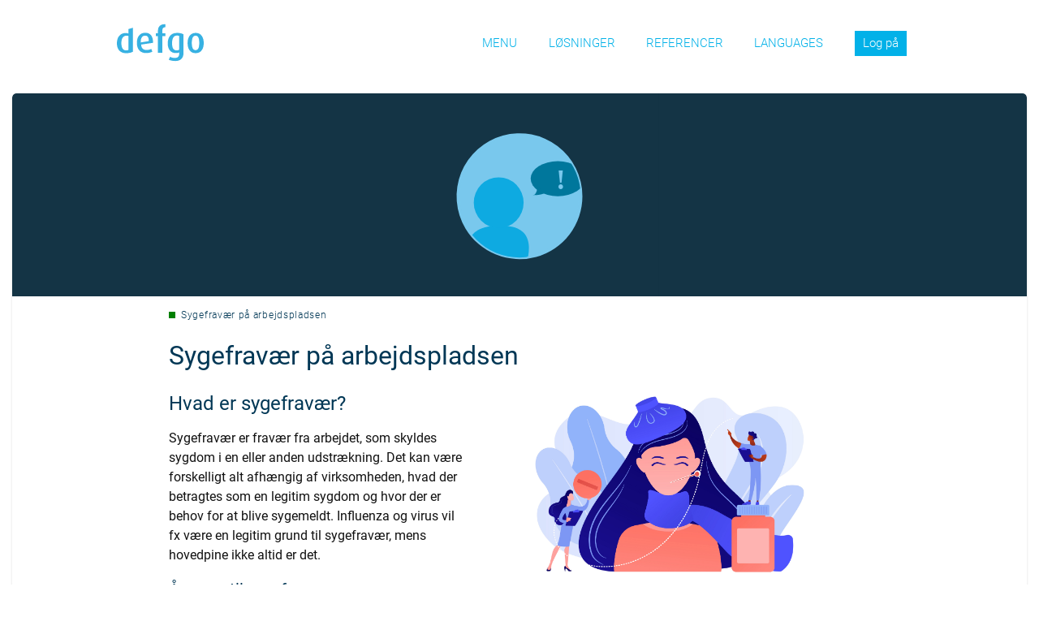

--- FILE ---
content_type: text/html
request_url: https://www.defgo.com/dk/artikler/sygefravaer.asp
body_size: 19292
content:
<!DOCTYPE html>
<html lang="da">

<head>
<!--// include virtual="common/filterer.asp"//-->
<meta content="text/html; charset=utf-8" http-equiv="content-type">
<meta content="IE=edge" http-equiv="X-UA-Compatible">
<meta content="width=device-width, initial-scale=1" name="viewport">
<link href="https://www.defgo.com/dk/artikler/sygefravaer.asp" rel="canonical" />
<meta content="UCLy8_Oz1xNRyiWKEwdqaPSdsbOo-BM6UihTCEU3yAA" name="google-site-verification" />
<title>Sygefravær på arbejdspladsen</title>
<meta content="Interresearch" name="author">
<meta content="Sygefravær på arbejdspladsen" name="title">
<meta content="Sygefravær på arbejdspladsen | Hvad er sygefravær? | Årsager til sygefravær | Ledernes rolle | Sygefraværssamtale | Forebyggelse af sygefravær | APV for at mindske sygefravær | Sygefraværspolitik" name="description">
<meta content="da_DK" property="og:locale">
<meta content="Sygefravær på arbejdspladsen | defgo" property="og:title">
<meta content="Sygefravær på arbejdspladsen | Hvad er sygefravær? | Årsager til sygefravær | Ledernes rolle | Sygefraværssamtale | Forebyggelse af sygefravær | APV for at mindske sygefravær | Sygefraværspolitik" property="og:description">
<meta content="https://www.defgo.com/dk/artikler/sygefravaer.asp" property="og:url">
<meta content="https://www.defgo.com/assets/img/defgologo.svg" property="og:image" />
<meta content="website" property="og:type" />
<meta content="summary" name="twitter:card">
<meta content="Sygefravær på arbejdspladsen | Hvad er sygefravær? | Årsager til sygefravær | Ledernes rolle | Sygefraværssamtale | Forebyggelse af sygefravær | APV for at mindske sygefravær | Sygefraværspolitik" name="twitter:description">
<meta content="Sygefravær på arbejdspladsen" name="twitter:title">
<link href="/dk/favicon.ico" rel="shortcut icon">
<link href="/dk/css/artikel-bundle.css" rel="stylesheet" />
</head>

<body>

<script>
  document.body.classList.add('fade');
</script>
<div id="totop" class="navbar navbar-default navbar-static-top" role="navigation">
	<div class="container">
		<div class="navbar-header">
		<a class="navbar-brand link" title="defgo-logo" href="../"><svg width="120" height="51" id="Layer_1" xmlns="http://www.w3.org/2000/svg" xmlns:xlink="http://www.w3.org/1999/xlink" x="0px" y="0px"
	 viewBox="0 0 1387 587" enable-background="new 0 0 1387 587" xml:space="preserve">
<path fill="#37B1E2" d="M577.2,297c2.1-105.8-42.3-160.9-124.7-160.9S319.3,195.4,319.3,297c0,105.8,57.1,163,143.8,163
	c46.5,0,80.3-10.6,103.6-21.2l-16.9-44.5c-16.9,8.5-42.3,16.9-78.2,16.9c-50.7,0-80.3-29.6-84.6-86.8L577.2,297L577.2,297z
	 M509.6,269.5l-129,21.2c-2.1-74.1,27.5-108,67.7-108C488.4,180.6,509.6,206,509.6,269.5L509.6,269.5z"/>
<path fill="#37B1E2" d="M776,189v-44.5h-50.7V100c0-40.2,21.1-52.9,50.7-52.9V0.7c-76.1-6.4-120.5,33.9-120.5,105.8v38.1h-33.8V189
	h33.8v266.7h69.8V189H776L776,189z"/>
<path fill="#37B1E2" d="M1063.5,460V161.5c-19-12.7-55-23.3-101.5-23.3c-101.5,0-150.1,67.7-150.1,169.3
	c0,95.3,50.7,152.4,124.7,152.4c27.5,0,46.5-4.2,59.2-10.6v19.1c0,42.3-19,69.9-71.9,69.9c-29.6,0-57.1-8.5-74-19.1l-21.1,46.6
	c23.3,12.7,61.3,21.2,105.7,21.2C1012.8,587,1063.5,544.7,1063.5,460L1063.5,460z M995.8,407.1c-10.6,6.4-23.3,10.6-40.2,10.6
	c-52.9,0-74-38.1-74-114.3c0-78.3,23.3-122.8,78.2-122.8c14.8,0,27.5,2.1,35.9,6.4L995.8,407.1L995.8,407.1z"/>
<path fill="#37B1E2" d="M1387,301.2c0-93.1-42.3-163-129-163s-129,69.9-129,163s42.3,160.9,129,160.9S1387,392.3,1387,301.2
	L1387,301.2z M1315.1,299.1c0,59.3-8.5,114.3-59.2,114.3c-48.6,0-59.2-55-59.2-114.3s10.6-116.4,59.2-116.4
	C1306.7,182.7,1315.1,239.8,1315.1,299.1L1315.1,299.1z"/>
<path fill="#37B1E2" d="M255.8,438.8V55.7L186,76.9v72c-14.8-6.4-31.7-8.5-48.6-8.5C57.1,140.4,0,201.7,0,303.4
	c0,99.5,52.9,158.8,145.9,158.8C194.5,462.1,230.5,453.6,255.8,438.8L255.8,438.8z M183.9,409.2c-8.5,6.4-19,8.5-35.9,8.5
	c-55,0-76.1-46.6-76.1-116.4c0-65.6,21.1-118.5,82.5-118.5c10.6,0,21.1,2.1,31.7,4.2v222.3h-2.2V409.2z"/>
</svg>
</a>
		
		<ul class="nav navbar-nav navbar-right">
			
			<li><a id="dl-menu1-button" class="liNav dl-trigger" href="#">Menu </a>
		
			<span id="dl-menu1" class="dl-menuwrapper">
				<ul class="dl-menu menu1">
				<!--	<li><a href="./">Hjem</a> </li> -->
					<li><a href="/dk/?nyheder.asp">Nyheder</a> </li>
					<li><a href="/dk/?defgo.asp">Om defgo</a> </li>
					<li><a href="/dk/defgouddannelse.asp">Kurser</a> </li>
					<li><a href="/dk/webinar.asp">Gratis webinar</a> </li>
				<!--	<li class="NotonBig link"><a href="/dk/referencer.asp">Referencer </a></li>  
					<li><a class="subMenu1" href="./#why">Hvorfor defgo?</a> </li>
		 		<li class="NotonBig link"><a href="/dk/kundetilfredshed.asp">Kundeanalyse</a></li>
					<li class="NotonBig link"><a href="/dk/medarbejdertilfredshed.asp">Medarbejdertilfredshed</a> </li> -->
					<li class="NotonBig link"><a href="/dk/arbejdspladsvurdering.asp">APV</a></li>
				<!--	<li class="NotonBig link"><a href="/dk/student.asp">Studerende</a></li>
					<li class="NotonBig link"><a href="rekruttering.asp">Rekruttering</a></li>
					<li><a class="subMenu1" href="./#defgoFunctions">Funktioner</a> </li>
					<li><a class="subMenu1" href="./#concept">Koncept</a> </li> -->
					<li><a href="/dk/spørgeskema.asp">Det gode spørgeskema</a> </li>
					<li><a href="/dk/videos.asp">Videoer</a> </li>
					<li><a href="/dk/kontakt.asp">Kontakt</a> </li>
					<!-- <li><a href="#support">Support</a> </li> -->
					<li class="NotonBig launchCountries"><a href="#">Languages</a></li>
					
				</ul>
			</span>
			
			</li>
			<li class="NotonSmall"><a id="dl-menu2-button" class="liNav dl-trigger" href="#">Løsninger </a>
		<span id="dl-menu2" class="dl-menuwrapper">
				<ul class="dl-menu menu2">
					<li><a href="/dk/?kundetilfredshed.asp">Kundeanalyse</a></li>
					<li><a href="/dk/?medarbejdertilfredshed.asp">Medarbejdertilfredshed</a> </li>
					<li><a href="/dk/?arbejdspladsvurdering.asp">APV</a></li>
					<li><a href="/dk/?student.asp">Studerende</a></li>
					<li><a href="/dk/?rekruttering.asp">Rekruttering</a></li>
					<li><a href="/dk/?whistleblowerordning.asp">Whistleblowerordning</a></li>					
				</ul>
			</span>

			
			
			</li>
			<li class="NotonSmall"><a class="liNav link" href="/dk/?referencer.asp">Referencer</a></li>
			<li class="NotonSmall"><a class="liNav launchCountries" href="#">Languages</a></li>
			<li class="smallLogin"><a id="da" class="loginBTN loginDefgo" href="#">Log på </a></li>
		</ul></div>
	</div>
</div>		
<div id="emne">
	<div class="progress-container">
		<div id="progressindicator" class="progress-bar">
		</div>
	</div>
	<div id="artikel" class="filterDiv card Trivsel">
		<span class="IEimggoderaad"></span>
		<img alt="Sygefravær" class="topbillede" src="/dk/animationer/images/Kraenkende.svg">
		<div class="emne">
			<div class="emnefarve green">
			</div>
			<span>Sygefravær på arbejdspladsen</span></div>
		<div id="artikeltekst" class="indhold">
			<h1>Sygefravær på arbejdspladsen</h1>
			<div class="tekst">
				<div class="row">
					<div class="col-md-6">
						<h2>Hvad er sygefravær?</h2>
						<p>Sygefravær er fravær fra arbejdet, som skyldes sygdom 
						i en eller anden udstrækning. Det kan være forskelligt alt 
						afhængig af virksomheden, hvad der betragtes som en legitim 
						sygdom og hvor der er behov for at blive sygemeldt. Influenza 
						og virus vil fx være en legitim grund til sygefravær, mens 
						hovedpine ikke altid er det. </p>
						<h3>Årsager til sygefravær</h3>
						<p>Der kan være flere årsager til at en medarbejder er fraværende. 
						Nedenfor er der listet eksempler på årsager til sygefravær:
						</p>
						<ul style="list-style: disc !important; padding-left: 20px !important;">
							<li>Fravær pga. egen sygdom (psykisk såvel som fysisk)</li>
							<li>Fravær pga. arbejdsskade</li>
							<li>Fravær pga. børns sygdom - dvs. barns 1. (evt. 2.) 
							sygedag samt andet fravær med betaling i forbindelse 
							med børns sygdom.</li>
						</ul>
						<p>Kilde: AT.
						<a href="https://at.dk/vaerktoej/m/maaling-af-sygefravaer/" target="_blank">
						https://at.dk/vaerktoej/m/maaling-af-sygefravaer/ </a>
						</p>
					</div>
					<div class="col-md-6">
						<img alt="billede" src="/dk/img/20944952.webp" /> </div>
				</div>
				<div class="row">
					<div class="col-md-12">
						<h3>Ledernes rolle</h3>
						<p>I rollen som leder er det vigtigt at tage kontakt hurtigt 
						og holde tæt kontakt til den sygemeldte medarbejder, hvis 
						han eller hun er sygemeldt over længere tid. Det gælder 
						både for medarbejdere, der er sygemeldt grundet psykisk 
						mistrivsel såvel som en arbejdsulykke. For som listet i 
						det ovenstående kan der være mange årsager til sygefraværet. 
						Kontakten skal ske jævnligt og ofte, men samtidig skal du 
						som leder tænke på, hvad der giver bedst mening for dig 
						og den sygemeldte medarbejder. Derfor er det også en god 
						idé at aftale hvornår I taler sammen og om I ser de samme 
						behov. Det sker på baggrund af at dialog ofte er nøglen 
						til succes både for virksomheden, men også for medarbejderen, 
						da kontakten signalerer interesse og prioritering af medarbejderens 
						udvikling og muligheder. Herefter vil det være en fordel 
						at udarbejde en plan for, hvordan og hvornår medarbejderen 
						kommer bedst tilbage på arbejdspladsen. I planen kan der 
						indgå forskellige punkter fx følgende:</p>
						<ul style="list-style: disc !important; padding-left: 20px !important;">
							<li>Tag højde for nye hensyn fx færre opgaver og kortere 
							arbejdstid</li>
							<li>Lav konkrete aftaler fx langsom opstart.</li>
							<li>Aftal opfølgninger på planen og om der behov for 
							at ændre den.</li>
							<li>Aftal hvilke udmeldinger, der skal være til andre 
							på arbejdspladsen.</li>
						</ul>
						<p>Derudover er det en god idé at inddrage andre medarbejdere, 
						især hvis sygefraværet har betydning for deres arbejde. 
						Ved at inddrage andre medarbejdere får de en fornemmelse 
						af, hvordan det står til hos den sygemeldte, samtidig med 
						at det kan påvirke deres grad af indflydelse i arbejdet, 
						der har en positiv betydning for trivslen og også kan mindske 
						sygefraværet. I din rolle som leder vil dit engagement og 
						din støtte også have en positiv indvirkning på trivslen 
						på arbejdspladsen, som har betydning for medarbejdernes 
						sygefravær. Derfor er det vigtigt at du engagerer dig og 
						støtter de enkelte medarbejdere i både det fysiske og psykiske 
						arbejdsmiljø. </p>
						<p>Kilde: AT.
						<a href="https://at.dk/arbejdsmiljoeproblemer/sygefravaer/godt-tilbage-til-jobbet/" target="_blank">
						https://at.dk/arbejdsmiljoeproblemer/sygefravaer/godt-tilbage-til-jobbet/</a>
						</p>
					</div>
				</div>
				<div class="row">
					<div class="col-md-12">
						<h3>Sygefraværssamtale</h3>
						<p>I forlængelse af at man hurtigt skal tage kontakt og 
						være i dialog med den sygemeldte medarbejder, så har man 
						som arbejdsgiver pligt til at afholde en sygefraværssamtale 
						med den sygemeldte. Det skal ske inden fire uger efter første 
						sygedag og gerne blive opfulgt af løbende samtaler med to 
						til fire ugers mellemrum, hvis sygefraværet fortsætter.
						</p>
						<p>Formålet er at fastholde medarbejderen i jobbet og sammen 
						med arbejdsgiveren finde frem til løsninger, så medarbejderen 
						kommer hurtigst muligt tilbage på en god og holdbar måde. 
						Sygefraværssamtalen skal derfor mere ses som en omsorgssamtale, 
						hvor der bliver spurgt ind til hvad arbejdspladsen kan hjælpe 
						medarbejderen med, og ikke være en samtale, der er forbundet 
						med frygt for sin ansættelse grundet sygefraværet. Derfor 
						skal der spørges mere ind til arbejdet, end der skal spørges 
						ind til sygdommen, der har ført til fraværet. Lovgivningen 
						tillader faktisk ikke, at man som arbejdsgiver må spørge 
						ind til, hvad den sygemeldte medarbejder fejler. Omvendt 
						er det fuldt ud tilladt, at medarbejderen selv fortæller, 
						hvad han eller hun fejler. </p>
						<p>Til sygefraværssamtalen har medarbejderen ret til at 
						have en selvvalgt bisidder med og som kan hjælpe med at 
						holde fokus på at tale om fastholdelse og afslutte samtalen. 
						Derudover kan samtalen også ske online, hvis medarbejderen 
						ikke har mulighed for at møde op fysisk.</p>
						<p>I samarbejdet om at finde løsninger til, at medarbejderen 
						kan komme hurtigst muligt tilbage på arbejdet, kan følgende 
						foreslås: </p>
						<ul style="list-style: disc !important; padding-left: 20px !important;">
							<li>Tidlig opstart med få opgaver - derefter optrapning</li>
							<li>Kortere arbejdsdage med få timer om dagen</li>
							<li>Hjemmearbejde</li>
						</ul>
						<p>Står du over for en sygefraværssamtale med en medarbejder? 
						Få 7 gode råd til at håndtere den svære sygefraværssamtale. &nbsp;
						<button class="btn BoxShadow freeTrialBtn" onclick="openDownloadModal('sygefravaer')">
						Download 7 gode råd</button></p>
					</div>
				</div>
				<div class="row">
					<div class="col-md-12">
						<h3>Forebyggelse af sygefravær </h3>
						<p>Sygefravær er en stor indikator for, hvordan man trives 
						på arbejdspladsen. God trivsel og et åbent og sundt arbejdsmiljø 
						er med til at forebygge sygefravær. Derfor kan det være 
						en god idé at have en tydelig rollefordeling blandt ledere 
						og medarbejdere for at skabe bedre trivsel.</p>
						<p>Forebyggelse af sygefravær handler primært om at indføre 
						de rigtige strukturer og processer på arbejdspladsen, men 
						det kan også handle om at mindske rene fysiske belastninger 
						ved fx at investere i ergonomisk korrekt arbejdsudstyr.</p>
						<p>I forebyggelsen af sygefravær kan det være en god idé 
						at prøve at sikre en god samtalekultur på arbejdspladsen 
						og sætte fokus på sygefravær uden at gøre det til en belastning, 
						hvor medarbejderne får en fornemmelse af at ledelsen vil 
						have nul sygedage, da det kan føre til et yderligere pres. 
						Kortvarig sygefravær, som fx skyldes ændring i årstider, 
						er svært at undgå fuldstændigt. </p>
						<p>At tale om sygefravær løbende kan være en fordel, også 
						når der ikke er nogen sygemeldte, for når det går godt på 
						arbejdspladsen, er det ofte der, hvor det er nemmest at 
						starte en god dialog. Derudover er det en god idé ikke kun 
						at fokusere på medarbejdere med højt eller lavt sygefravær, 
						men på hele arbejdspladsen, og gøre det til et fælles projekt. 
						På den måde vil de fleste medarbejdere føle sig inkluderet 
						og have en grad af indflydelse, som har en yderligere positiv 
						påvirkning i nedbringelsen af sygefraværet.</p>
						<h3>APV for at mindske sygefravær</h3>
						<p>Sygefraværet skal inddrages i en APV. Det er lovpligtigt 
						og er med til at sikre at arbejdsforholdene, som kan være 
						anledning til sygefravær, bliver vurderet. I en APV skal 
						der stilles spørgsmål til både de fysiske og psykiske arbejdsforhold, 
						da de begge kan have betydning for sygefraværet. Forpligtelsen 
						om at sygefraværet skal inddrages i APV’er på arbejdspladsen 
						medfører ikke en yderligere pligt om at nedbringe sygefraværet, 
						da sygefraværet i et vist omfang er uundgåeligt. </p>
						<p>Med analyseværktøjet defgo kan du udarbejde en APV, der 
						passer bedst til den virksomhed og branche, som du er i.<a href="https://www.defgo.com/dk/artikler/apv-skema.asp"> 
						Se vores forskellige APV skemaer, der kan tilpasses din 
						arbejdsplads under APV skema.</a></p>
						<p>Hvis du har brug for assistance til at komme i gang med 
						en APV på din arbejdsplads, kan du kontakte en af vores 
						medarbejdere. Eller opret en gratis defgo konto, og gå i 
						gang med det samme.</p>
						<p>
						<button class="btn BoxShadow freeTrialBtn" data-target="#FreeTrialModal" data-toggle="modal">
						Opret gratis konto</button></p>
					</div>
				</div>
				<div class="row">
					<div class="col-md-12">
						<h3>Sygefraværspolitik </h3>
						<p>Det kan være en fordel at have en sygefraværspolitik. 
						Det er ikke et krav at have en sygefraværspolitik, men det 
						kan skabe overblik over, hvordan sygefraværet skal håndteres, 
						hvis det opstår. Med en sygefraværspolitik vil der være 
						en fælles forståelse for, hvordan sygefraværet skal håndteres 
						og være en klar rollefordeling, da en sygefraværspolitik 
						udarbejdes på tværs af virksomheden med både medarbejdere 
						og ledelsen. Så ved man, hvad der forventes af en selv og 
						af andre. Ved at have en sygefraværspolitik er det over 
						for medarbejderne også med til at vise, at der er et ønske 
						om at fokusere på medarbejdernes trivsel. Det kan i sig 
						selv virke forebyggende. En sygefraværspolitik signalerer 
						også, at man som leder interesserer sig for, hvordan ens 
						medarbejdere har det.</p>
						<p>En sygefraværspolitik kan være enkel med få retningslinjer, 
						men kan også være omfattende med konkrete og velbeskrevne 
						arbejdsgange omhandlende sygefravær. Det er op til den enkelte 
						virksomhed at vurdere, hvad der er behov for, og hvor fokusset 
						skal ligge. For at komme i gang med sygefraværspolitikken 
						kan det være en idé først at starte med et grundlag for 
						politikken, altså hvad hensigten og formålet er, og man 
						behøver ikke kun have et formål, ofte har virksomheder flere.</p>
					</div>
				</div>
				<div class="articlelinks">
					<p>
					<a class="overviewlink" href="https://www.defgo.com/dk/spørgeskema.asp">
					<svg height="24" viewbox="0 0 24 24" width="24" xmlns="http://www.w3.org/2000/svg">
					<path fill="none" d="M0 0h24v24H0z"/><path d="M16.01 11H4v2h12.01v3L20 12l-3.99-4z"/>
					</svg> Til oversigten</a>
					<!-- <p>Læs om <a class="nextarticlelink" href="/dk/artikler/valg-af-svarskala.asp">Valg af svarskala 
<svg xmlns="http://www.w3.org/2000/svg" width="24" height="24" viewBox="0 0 24 24"><path fill="none" d="M0 0h24v24H0z"/><path d="M16.01 11H4v2h12.01v3L20 12l-3.99-4z"/></svg></a></p>
--></p>
				</div>
			</div>
			<div class="skjul">
				<a id="readmore" class="button button--article" href="https://www.defgo.com/dk/artikler/trivselsmaaling.asp">
				Læs mere</a></div>
		</div>
	</div>
</div>
<script type="text/javascript">
      var widgetId1;
      var widgetId2;
      var widgetId3;
      var widgetId4;
      var widgetId5;
      var widgetId6;
      var widgetId7;
      var widgetId8;
      var widgetId9;
      var widgetId10;
      
      var onloadCallback = function(widgetId) {
      if(document.getElementById(widgetId) != undefined) {
        widgetId = grecaptcha.render(document.getElementById(widgetId), {
          'sitekey' : '6LejLpcUAAAAADBkw1xSSj99d1b6xPL-NiiMfa08',
                    'lang' : 'da'
        });
        };
          };
    </script>
<script src="../../ressources/jquery/jquery-3.7.1.min.js" crossorigin="anonymous"></script>
<script src="/dk/js/getVendors.asp" type="text/javascript"></script>
<script> 
  document.addEventListener("DOMContentLoaded", function(e) {
    document.body.classList.remove('fade');
    

      var url = window.location.href;
      var head = document.getElementsByTagName('head')[0]
      var floatscript = document.createElement('script');
      var downloadfloatscript= document.createElement('script');
      var getVendors= document.createElement('script');
      var getScripts= document.createElement('script');
      floatscript.type = 'text/javascript';
      floatscript.defer = true;
      floatscript.async = true;
      floatscript.src = '/dk/js/artikler-popup.js?version=1';
      downloadfloatscript.type = 'text/javascript';
      downloadfloatscript.defer = true;
      downloadfloatscript.async = true;
      downloadfloatscript.src = '/dk/js/artikler-popup-download.js?version=1';
      getScripts.defer = true;
      getScripts.async = true;
      getScripts.src = '/dk/js/getScripts.asp'
      
if(url.indexOf("indflydelse") != -1 || url.indexOf("stress") != -1 || url.indexOf("kraenkende") != -1 || url.indexOf("sygefravaer") != -1 || url.indexOf("konfidensinterval") != -1) {
      head.appendChild(downloadfloatscript);
}

      
  if(!document.body.classList.contains('recaptchaLoaded')) {
  document.body.classList.add('recaptchaLoaded');
  var head = document.getElementsByTagName('head')[0]
      var script = document.createElement('script')
      script.type = 'text/javascript';
      script.defer = true;
      script.async = true;
	  script.src = 'https://www.google.com/recaptcha/api.js?render=explicit&hl=da'
      head.appendChild(script);
      };
   
  /* Denne Google Analytics version er uddateret, og understøttes ikke længere af Google
  var _gaq = _gaq || [];
  _gaq.push(['_setAccount', 'UA-514970-2']);
  _gaq.push(['_trackPageview']);

  (function() {
    var ga = document.createElement('script'); ga.type = 'text/javascript'; ga.async = true;ga.defer = true;
    ga.src = ('https:' == document.location.protocol ? 'https://ssl' : 'http://www') + '.google-analytics.com/ga.js';
    var s = document.getElementsByTagName('script')[0]; s.parentNode.insertBefore(ga, s);
  })();*/

  });
</script>
<!-- Google tag (gtag.js) -->
<script async="" src="https://www.googletagmanager.com/gtag/js?id=G-114EY7KYJ7"></script>
<script>
  window.dataLayer = window.dataLayer || [];
  function gtag(){dataLayer.push(arguments);}
  gtag('js', new Date());

  gtag('config', 'G-114EY7KYJ7');
</script>
<!-- Support modal -->
<div id="supportModal" aria-hidden="true" aria-labelledby="supportModal01" class="modal fade supportModal" role="dialog" tabindex="-1">
	<div class="modal-dialog">
		<div class="modal-content">
			<div class="modal-header text-center">
				<button aria-hidden="true" class="close" data-dismiss="modal" type="button">&times;
				</button>
				<h4 id="supportModal" class="modal-title"><span class="defgoBlue">defgo</span> support kontakt</h4>
			</div>
			<div class="modal-body">
<p>Nedenfor kan du sende en besked til vores support.<br><br>
			Inkluder gerne evt. brugernavn, id-nummer på undersøgelse, invitationslink eller anden information der kan være relevant for din henvendelse.</p>
			
			<form autocomplete="off" name="support" id="supportForm" method="POST" action="/dk/support_form_2020.asp" data-toggle="validator" target="supportFrame">
				<div class="form-group">
					<input id="supportName" class="form-control" placeholder="Navn" name="fname" type="text" data-error="Angiv fulde navn" required >
					<div class="help-block with-errors">
						</div>
					</div>
					<div class="form-group">
					<input class="form-control" placeholder="E-mail" name="email" type="email" data-error="Dette er ikke en korrekt email adresse" required >
					<div class="help-block with-errors">
						</div>
					</div> 
					<div class="form-group">
					<input class="form-control" placeholder="Emne" name="subject" type="text" data-error="Angiv et emne" required >
					<div class="help-block with-errors">
						</div>
					</div>
					<div class="form-group">
					
					<textarea class="form-control" cols="15" rows="4" placeholder="Besked" name="message" type="text" data-error="Angiv en besked" required ></textarea>
					<div class="help-block with-errors">
						</div>
					</div>
													<div id="widgetId6"></div>
													
<script type="text/javascript">
 var formCheck = document.getElementById('supportForm');
 var formChanged6 = false;
formCheck.addEventListener('change', function() {
if(formChanged6 === false){
   onloadCallback('widgetId6');
   formChanged6 = true;
   }
});
 </script>


					<button id="supportBtn" name="Send" type="submit" class="btn freeTrialBtnGreen buttonSupport">Send besked</button>
				</form>
			
				<div id="supportMessage" class="alert alert-success">
					Tak for din besked, du hører fra os snarest.</div>
				<iframe class="hide" name="supportFrame"></iframe>


			
			
<!--			<p>Har du tekniske spørgsmål, så kontakt venligst en konsulent fra software-leverandøren interresearch a|s: 

<br>
<br><span class="defgoBlue">Telefon:</span> 888 21 888 (åben 8.30 til 16.00, fredag dog 8:30 til 15.00)<br><br>
</p>-->
			</div>
		</div>
	</div>
</div>


<!-- noChat modal -->
<div id="noChat" aria-hidden="true" aria-labelledby="myModalLabel01" class="modal fade" role="dialog" tabindex="-1">
	<div class="modal-dialog">
		<div class="modal-content">
			<div class="modal-header text-center">
				<button aria-hidden="true" class="close" data-dismiss="modal" type="button">&times;
				</button>
				<h4 id="myModalLabel01" class="modal-title">Chatsupport er ikke tilgængelig i øjeblikket</h4>
			</div>
			<div class="modal-body">
			<p>Har du tekniske spørgsmål, så kontakt venligst defgo's support: 

<br>
<br><span class="defgoBlue">Ring til os på:</span> 888 21 889 (åben 8.30 til 16.00, fredag dog 8:30 til 15.00)<br><br>

<p>Anvend kontaktformularen her på siden.</p>
			</div>
		</div>
	</div>
</div>

<!-- Country modal -->
<div id="CountriesModal" aria-hidden="true" aria-labelledby="myModalLabel1" class="modal fade" role="dialog" tabindex="-1">
	<div class="modal-dialog modal-sm">
		<div class="modal-content">
			<div class="modal-header text-center">
				<button aria-hidden="true" class="close" data-dismiss="modal" type="button">&times;
				</button>
				<h4 id="myModalLabel1" class="modal-title">Choose language</h4>
			</div>
			<div class="modal-body">
				<ul>
					<li><a href="/?country=dk">Danish</a></li>				
					<li><a href="/?country=uk">English</a></li>				
					<li><a href="/?country=se">Swedish</a></li>

				</ul>
			</div>
		</div>
	</div>
</div>
<!-- FreeTrial modal -->
<div id="FreeTrialModal" aria-hidden="true" aria-labelledby="freeTrialModal2" class="modal fade" role="dialog" tabindex="-1">
	<div class="modal-dialog">
		<div class="modal-content">
			<div class="modal-header">
				<button aria-hidden="true" class="close" onclick="closeModal();" type="button">&times;
				</button>
				
			
				<h2 >Prøv
				<span class="defgoBlue">defgo</span> - GRATIS</h2><br >
		
			
				<p><strong>Opret en gratis konto og kom i gang på kun 2 minutter !</strong></p>
									</div>
							<div class="modal-body" style="padding:0 15px 15px 15px !important;">
<form autocomplete="off" name="trial" id="CheckifStudent" method="POST" action="/dk/trial_form_2020.asp"
onsubmit="document.getElementById('trialSend').disabled=true;"
data-toggle="validator" target="trialFrame" data-disable="false">
<!--<form autocomplete="off" onsubmit="$('#trialMessage').fadeIn( 'slow' );" name="trial" id="CheckifStudent" method="POST" action="trial_form.asp" data-toggle="validator" target="trialFrame">-->
				<div class="form-group">
					<input id="trialName" class="form-control" placeholder="Navn" name="fname" type="text" data-error="Angiv dit fulde navn" required >
					<div class="help-block with-errors">
						</div>
					</div>
					<div class="form-group">
					<input class="form-control" placeholder="E-mail" name="email" type="email" data-error="Angiv en korrekt e-mail-adresse" required >
					<div class="help-block with-errors">
						</div>
					</div> 
					<div class="form-group">
					<input class="form-control" placeholder="Virksomhed" name="company" type="text" data-error="Angiv et virksomhedsnavn" required >
					<div class="help-block with-errors">
						</div>
					</div>
					<div class="form-group">
					<input class="form-control" placeholder="Telefon" name="phone" type="text" data-error="Angiv et telefon-nr" required >
					<div class="help-block with-errors">
						</div>

					</div>
					<input name="lang" type="hidden" value="da">
<div id="trialMessage" class="alert alert-success">Velkommen til defgo, vi har sendt en email indeholdende dit gratis login og password</div><br />
			
<div id="widgetId1" data-callback="trialformFunction"></div><br />

 <script type="text/javascript">
 var formCheck = document.getElementById('CheckifStudent');
 var formChanged1 = false;
formCheck.addEventListener('change', function() {
if(formChanged1 === false){
   onloadCallback('widgetId1');
   formChanged1 = true;
   }
});
 </script>


<button id="trialSend" name="Send" type="submit" onclick="checkCookie(false, true);" onsubmit="return false;" id="createAccount"   class="btn freeTrialBtnGreen" >Opret gratis konto</button>


 &nbsp;<button id="trialLaterButton" type="button" class="btn later margin0"
onclick="closeModal();"
				 >Jeg opretter senere</button>


<br />
<script>function trialformFunction() {
 document.getElementById('trialSend').disabled=false;
  };</script>				
				
					<span class="studentSpan"><br /><br />
				<input id="checkboxTerms" type="checkbox" required name="terms">Jeg accepterer hermed tilmelding til nyhedsbrev og 
				<a  class="defgoBlue" href="/dk/persondatapolitik.asp" target="_blank">persondatapolitikken</a>.

				</span>
				</form>
					
	
				<span class="studentSpan"><br />
				
					Er du studerende – klik<a class="defgoBlue" data-dismiss="modal" data-target="#StudentSignUp" data-toggle="modal" href="#"> 
					her </a>for gratis konto med fuld adgang </span>
				
			<iframe class="hide" name="trialFrame"></iframe>
				</div>
		</div>
	</div>
</div>

		<div id="trialSignUpFixed" class="hidden" style="position: fixed;bottom : 0; right:2%; z-index: 9999;">
	<button id="trialRestartSignup" class="btn restart">Opret gratis konto</button>
		</div> 
		
		
			<div id="trialStudentSignUpFixed" class="hidden" style="position: fixed;bottom : 0; right:2%; z-index: 9999;">
	<button id="trialStudentRestartSignup" class="btn restart">Gratis adgang for studerende</button>
		</div> 








<!-- Artikel FreeTrial modal -->
<div id="ArtikelFreeTrialModal" aria-hidden="true" aria-labelledby="artikelFreeTrialModal" class="modal fade" role="dialog" tabindex="-1">
	<div class="modal-dialog">
		<div class="modal-content">
			<div class="modal-header">
				<button aria-hidden="true" class="close" data-dismiss="modal" type="button">&times;
				</button>
				<h2>Prøv
				<span class="defgoBlue">defgo</span> - GRATIS</h2>
		

				<p>Du er næsten i gang nu.</p><p>Udfyld felterne nedenfor og modtag straks en e-mail med login-oplysninger.</p>
					</div>
			<div class="modal-body">
<form autocomplete="off" name="artikeltrial" id="ArtikelCheckifStudent" method="POST" action="/dk/artikel_trial_form_2020.asp"
onsubmit="document.getElementById('artikeltrialSend').disabled=true;"
data-toggle="validator" target="artikeltrialFrame" data-disable="false">
<!--<form autocomplete="off" onsubmit="$('#trialMessage').fadeIn( 'slow' );" name="trial" id="CheckifStudent" method="POST" action="trial_form.asp" data-toggle="validator" target="trialFrame">-->
				<div class="form-group">
					<input id="trialName" class="form-control" placeholder="Navn" name="fname" type="text" data-error="Angiv dit fulde navn" required >
					<div class="help-block with-errors">
						</div>
					</div>
					<div class="form-group">
					<input class="form-control" placeholder="E-mail" name="email" type="email" data-error="Angiv en korrekt e-mail-adresse" required >
					<div class="help-block with-errors">
						</div>
					</div> 
					<div class="form-group">
					<input class="form-control" placeholder="Virksomhed" name="company" type="text" data-error="Angiv et virksomhedsnavn" required >
					<div class="help-block with-errors">
						</div>
					</div>
					<div class="form-group">
					<input class="form-control" placeholder="Telefon" name="phone" type="text" data-error="Angiv et telefon-nr" required >
					<div class="help-block with-errors">
						</div>
<input id="checkboxTerms" type="checkbox" required name="terms">Jeg accepterer hermed tilmelding til nyhedsbrev og <a href="/dk/persondatapolitik.asp" target="_blank">persondatapolitikken</a>.
					</div>
					<input name="lang" type="hidden" value="da">
<div id="artikeltrialMessage" class="alert alert-success">Velkommen til defgo, vi har sendt en email indeholdende dit gratis login og password</div><br />
			
<div id="widgetId7" ></div><br />

 <script type="text/javascript">
 var formCheck = document.getElementById('ArtikelCheckifStudent');
 var formChanged7 = false;
formCheck.addEventListener('change', function() {
if(formChanged7 === false){
   onloadCallback('widgetId7');
   formChanged7 = true;
   }
});
 </script>



<button id="artikeltrialSend" name="Send" type="submit" onsubmit="return false" id="createAccount"   class="btn freeTrialBtnGreen " >Opret gratis konto</button>
<script>function artikeltrialformFunction() {
 document.getElementById('artikeltrialSend').disabled=false;
  };</script>

	
							<p><small>Du får adgang til alle funktioner i defgo, så du kan oprette og teste spørgeskemaer.
Du kan altid opgradere til en professionel konto med ubegrænset antal respondenter.</small></p>
				
				
				
				
				
				</form>
					
	
				<span class="studentSpan">
				<a class="defgoBlue" data-dismiss="modal" data-target="#ArtikelStudentSignUp" data-toggle="modal" href="#">
					Er du studerende – klik her for gratis konto med fuld adgang</a> </span>
				
			<iframe class="hide" name="artikeltrialFrame"></iframe>
			</div>
		</div>
	</div>
</div>


<!-- Online demo modal -->
<div id="demoModal" aria-hidden="true" aria-labelledby="myModalLabel02" class="modal fade" role="dialog" tabindex="-1">
	<div class="modal-dialog" style="max-width:650px;">
		<div class="modal-content">
			<div class="modal-header text-center">
				<button aria-hidden="true" class="close" data-dismiss="modal" type="button">&times;
				</button>

				<h4 id="myModalLabel02" class="modal-title"><span class="defgoBlue">defgo</span> online præsentation</h4>
				<h3 class="defgoBlue">Lad os mødes online...</h3>
				<p><strong class="defgoBlue">Book en online præsentation og få en gennemgang af de væsentligste funktioner i defgo - effektivt og tidsbesparende!</strong></p>
			</div>
			<div class="modal-body">
				<div class="row">
					<div class="col-md-6">
						<ul>
							<li>Det er hurtigt og nemt.</li>
							<li>Du kan blive på dit kontor - og det kan vi også…
							</li>
							<li>Du kan spørge om alt og få svar med det samme.
							</li>
							<li>Du finder hurtigt ud af, om <span class="defgoBlue">defgo</span> kan det, du har brug for.</li>
							<li>Det er gratis og helt uforpligtende.</li>
						</ul>
						<p>Solid oplæring i <span class="defgoBlue">defgo</span> sikrer kvaliteten i dine fremtidige analyser!<br> se vores kursusforløb <a href="/dk/defgouddannelse.asp">her</a><br><br>Eller tjek vores gratis <a href="/dk/webinar.asp">webinar</a></p>
					</div>
					<div class="col-md-6">
<form id="demoDefgo_form" autocomplete="off" name="demoDefgo" method="POST"
 
 action="/dk/demoDefgo_form_2020.asp" data-toggle="validator" target="demoDefgoFrame">
							<div class="form-group">
								<input id="trialName" class="form-control" placeholder="Navn" name="fname" type="text" data-error="Angiv fulde navn" required >
								<div class="help-block with-errors">
								</div>
							</div>
							<div class="form-group">
								<input class="form-control" placeholder="Email" name="email" type="email" data-error="Dette er ikke en korrekt e-mail-adresse" required >
								<div class="help-block with-errors">
								</div>
							</div>
							<div class="form-group">
								<input class="form-control" placeholder="Virksomhed" name="company" type="text" data-error="Angiv en virksomhed" required >
								<div class="help-block with-errors">
								</div>
							</div>
							<div class="form-group">
								<input class="form-control" placeholder="Tlf Nr." name="phone" type="text" data-error="Angiv et telefon nr" required >
								<div class="help-block with-errors">
								</div>
							</div><br />
							
								<div id="widgetId3" data-callback="demoDefgoAccountFunction"></div>
								
								 <script type="text/javascript">
 var formCheck = document.getElementById('demoDefgo_form');
 var formChanged3 = false;
formCheck.addEventListener('change', function() {
if(formChanged3 === false){
   onloadCallback('widgetId3');
   formChanged3 = true;
   }
});
 </script>


							<button name="Send" type="submit" id="demoDefgoAccount" class="btn freeTrialBtnGreen width100">Book præsentation</button>
								<script>function demoDefgoAccountFunction() {
 document.getElementById('demoDefgo_form').disabled=false;
  };</script>
						</form>
					</div>
				</div>
				
		

				<div id="demoDefgoMessage" class="alert alert-success">
					Tak for din henvendelse. Du vil blive kontaktet snarest.</div>
				<iframe class="hide" name="demoDefgoFrame"></iframe>
			</div>
		</div>
	</div>
</div>


<!-- Student Signup modal -->
<div id="StudentSignUp" aria-hidden="true" aria-labelledby="StudentSignUp2" class="modal fade" role="dialog" tabindex="-1">
	<div class="modal-dialog">
		<div class="modal-content">
			<div class="modal-header">
				<button aria-hidden="true" class="close" data-dismiss="modal" type="button">&times;
				</button>
				
				<h2>
				<span class="defgoBlue">defgo</span> konto for studerende</h2>
			
				<p>Studerende kan benytte defgo gratis til at gennemføre studierelevante spørgeskemaundersøgelser. Du får fuld adgang til defgo og alle defgos funktioner.</p>
				<p>Udfyld <strong>navn </strong>og <strong>studie-e-mail</strong>, så sender vi en e-mail med dine login-oplysninger med det samme:</p>
							<!--		<form id="studentForm" onsubmit="this.form.submit();" autocomplete="off" name="student" method="POST" action="student_form.asp" data-toggle="validator" target="studentFrame" data-disable="false"> -->
</div>
			<div class="modal-body" style="padding-top:0 !important;">

<form id="studentForm" autocomplete="off" name="student" method="POST" 
onsubmit="document.getElementById('createStudentAccount').disabled=true;"
action="/dk/student_form_2020.asp" data-toggle="validator" target="studentFrame" data-disable="false"> 

				<div class="form-group">
					<input id="studentName" data-error="Angiv venligst fulde navn" required name="fname" class="form-control" placeholder="Navn" type="text" autofocus>
					<div class="help-block with-errors">
						</div>
					</div>
					<div class="form-group">
					<input id="studentEmail" data-error="Dette er ikke en korrekt email adresse" required name="email" class="form-control" placeholder="Studie-e-mail" type="email">
					<div class="help-block with-errors">
						</div>
					</div>
					<input type="hidden" name="student" value="true">
					<input type="hidden" name="lang" value="da">
					
			 <div id="widgetId4" data-callback="studentFormFunction"></div> <br/>
			 
<script type="text/javascript">
 var formCheck = document.getElementById('studentForm');
 var formChanged4 = false;
formCheck.addEventListener('change', function() {
if(formChanged4 === false){
   onloadCallback('widgetId4');
   formChanged4 = true;
   }
});
 </script>

					<button type="submit" id="createStudentAccount" class="btn freeTrialBtnGreen margin0">Opret Studiekonto</button>
				
				<script>function studentFormFunction() {
 document.getElementById('studentForm').disabled=false;
  };</script>

				
					<span class="studentSpan"><br /><br />
					<input id="checkboxTerms" type="checkbox" required name="terms">Jeg accepterer <span class="defgoBlue" class="cursor-pointer" onclick="$('#studentModal').modal('toggle')">vilkårene for studerende</span> samt tilmelding til nyhedsbrev.</span>
					</form><br /><iframe class="hide" name="studentFrame"></iframe>
					
				
				<div id="studentMessage" class="alert alert-success">
					Velkommen til defgo, vi har sendt en email indeholdende dit gratis studielogin og password</div>
					<br>
							</div>
		</div>
	</div>
</div>


<!-- Artikel Student Signup modal -->
<div id="ArtikelStudentSignUp" aria-hidden="true" aria-labelledby="artikelStudentSignUp" class="modal fade" role="dialog" tabindex="-1">
	<div class="modal-dialog">
		<div class="modal-content">
			<div class="modal-header">
				<button aria-hidden="true" class="close" data-dismiss="modal" type="button">&times;
				</button>
				
				<h2>
				<span class="defgoBlue">defgo</span> konto for studerende</h2>
		
				<p>Studerende kan benytte defgo gratis til at gennemføre studierelevante spørgeskemaundersøgelser. Du får fuld adgang til defgo og alle defgos funktioner.</p>
				<p>Udfyld <strong>navn </strong>og <strong>studie-e-mail</strong>, så sender vi en e-mail med dine login-oplysninger med det samme:</p>
							<!--		<form id="studentForm" onsubmit="this.form.submit();" autocomplete="off" name="student" method="POST" action="student_form.asp" data-toggle="validator" target="studentFrame" data-disable="false"> -->
	</div>
			<div class="modal-body">

<form id="artikelstudentForm" autocomplete="off" name="artikelstudent" method="POST" 
onsubmit="document.getElementById('artikelcreateStudentAccount').disabled=true;"
action="/dk/artikel_student_form_2020.asp" data-toggle="validator" target="artikelstudentFrame" data-disable="false"> 

				<div class="form-group">
					<input id="studentName" data-error="Angiv venligst fulde navn" required name="fname" class="form-control" placeholder="Navn" type="text" autofocus>
					<div class="help-block with-errors">
						</div>
					</div>
					<div class="form-group">
					<input id="studentEmail" data-error="Dette er ikke en korrekt email adresse" required name="email" class="form-control" placeholder="Studie-e-mail" type="email">
					<div class="help-block with-errors">
						</div>
					</div>
					<input type="hidden" name="student" value="true">
					<input type="hidden" name="lang" value="da">
					
			 <div id="widgetId8" data-callback="artikelstudentFormFunction"></div> <br/>
			 
<script type="text/javascript">
 var formCheck = document.getElementById('artikelstudentForm');
 var formChanged8 = false;
formCheck.addEventListener('change', function() {
if(formChanged8 === false){
   onloadCallback('widgetId8');
   formChanged8 = true;
   }
});
 </script>

					<button type="submit" id="artikelcreateStudentAccount" class="btn freeTrialBtnGreen margin0">Opret Studiekonto</button>
				
				<script>function artikelstudentFormFunction() {
 document.getElementById('artikelcreateStudentAccount').disabled=false;
  };</script>

				
					<span class="studentSpan"><br /><br />
					<input id="checkboxTerms" type="checkbox" required name="terms">Jeg accepterer <span class="defgoBlue" class="cursor-pointer" onclick="$('#studentModal').modal('toggle')">vilkårene for studerende</span> samt tilmelding til nyhedsbrev.</span>
					
					
					</form><br /><iframe class="hide" name="artikelstudentFrame"></iframe>
					
				
				<div id="artikelstudentMessage" class="alert alert-success">
					Velkommen til defgo, vi har sendt en email indeholdende dit gratis studielogin og password</div>
					<br>
							</div>
		</div>
	</div>
</div>




<!-- Student Opret modal -->
<div id="StudentOpret" aria-hidden="true" aria-labelledby="studentOpret" class="modal fade" role="dialog" tabindex="-1">
	<div class="modal-dialog">
		<div class="modal-content">
			<div class="modal-header">
			<button aria-hidden="true" class="close" data-dismiss="modal" type="button">&times;
			</button><h2 class="modal-title">Opret</h2>
			</div>
     		<div class="modal-body">
		    <p>I defgo tilføjer du et spørgeskema, der passer til
             lige netop din undersøgelse.
	   		 Derefter hjælper defgo dig med at gøre den så
			 relevant som muligt. Dette har defgo bl.a. udviklet
		 	 smarte skabeloner til, så du sikres den bedste
			 undersøgelse.</p>						

<div class="container">
       	 	<div class="solutionBoxes">
			<div class="solutionBox margin">
	    	<div class="col-md-8"><p><a href="#news-article-e-boks"class="cd-btn" data-target="#StudentSignUp" data-dismiss="modal" data-toggle="modal">Prøv defgo</a></p></div> 
			</div>
		
<div class="solutionBox box-margin">
			<div class="col-md-8"><img alt="Opret spørgeskema" src="/dk/img/Opret_2.png" loading="lazy"></div>
			</div>
			</div>						
			</div>

		
	        
														
				
			</div>
		</div>
	</div>
</div>



<!-- Student Udsend modal -->
<div id="StudentUdsend" aria-hidden="true" aria-labelledby="studentUdsend" class="modal fade" role="dialog" tabindex="-1">
	<div class="modal-dialog">
		<div class="modal-content">
			<div class="modal-header">
			<button aria-hidden="true" class="close" data-dismiss="modal" type="button">&times;
			</button>
			<h2 class="modal-title">Udsend</h2>
			</div>
			<div class="modal-body">

			<p>Du udsender nemt dit færdige spørgeskema via en
			defgos delings muligheder. Dette kan fx være mail,
			facebook, QR-kode eller meget andet.
			Defgo giver dig også mulighed for at lave dine egne
			paneler, så du nemt kan udsende igen.</p>		
				
<div class="container">
       	 	<div class="solutionBoxes">
			<div class="solutionBox margin">
	    	<div class="col-md-8"><p><a href="#news-article-e-boks"class="cd-btn" data-target="#StudentSignUp" data-dismiss="modal" data-toggle="modal">Prøv defgo</a></p></div> 
			</div>
		
<div class="solutionBox box-margin">
			<div class="col-md-8"><img alt="Udsend spørgeskema" src="/dk/img/Udsend_2.png" loading="lazy"></div>
			</div>
			</div>						
			</div>
	
															
				
			</div>
		</div>
	</div>
</div>



<!-- Student Analyser modal -->
<div id="StudentAnalyser" aria-hidden="true" aria-labelledby="studentAnalyser" class="modal fade" role="dialog" tabindex="-1">
	<div class="modal-dialog">
		<div class="modal-content">
			<div class="modal-header">
			<button aria-hidden="true" class="close" data-dismiss="modal" type="button">&times;</button>
			<h2 class="modal-title">Analyser</h2>
			</div>
			<div class="modal-body">
			<p>Når dine respondenter har svaret, hjælper defgo
			med at lave flotte diagrammer ud fra analysering
			på den modtaget data. Diagrammerne kan derefter
			hentes ned i Excel, PowerPoint og HTML.</p>		
					
			<div class="container">
       	 	<div class="solutionBoxes">
			<div class="solutionBox margin">
	    	<div class="col-md-8"><p><a href="#news-article-e-boks"class="cd-btn" data-target="#StudentSignUp" data-dismiss="modal" data-toggle="modal">Prøv defgo</a></p></div> 
			</div>
		
			<div class="solutionBox box-margin">
			<div class="col-md-8"><img alt="Analyser" src="/dk/img/Analyse_2.png" loading="lazy"></div>
			</div>
			</div>						
			</div>
										
				
			</div>
		</div>
	</div>
</div>




<!-- Student Info modal -->
<div id="studentModal" aria-hidden="true" aria-labelledby="studentModal2" class="modal fade" role="dialog" tabindex="-1">
	<div class="modal-dialog modal-lg">
		<div class="modal-content">
			<div class="modal-header">
				<button aria-hidden="true" class="close" data-dismiss="modal" type="button">&times;
				</button>
				<h4 class="modal-title">Prøv
				<span class="defgoBlue">defgo</span> - GRATIS</h4>
			</div>
			<div class="modal-body">
				<h4 class="defgoBlue">Vilkår for gratis brug af <span class="defgoBlue">defgo</span> til studierelevante 
				undersøgelser</h4>
				<p>Det er gratis for personer der studerer på læreanstalter i Danmark at anvende <span class="defgoBlue">defgo</span> til spørgeskemaundersøgelser og analyser. 
Der gælder følgende betingelser for studerende og forskere, der ønsker at benytte defgo gratis.
</p>				<p><span class="defgoBlue">1.</span> Den studerende må maksimalt 
				indsamle 5.000 spørgeskemabesvarelser pr. år. </p>
				<p><span class="defgoBlue">2.</span> Den studerende må maksimalt 
				lave 10 spørgeskemaundersøgelser pr. år. </p>
				<p><span class="defgoBlue">3.</span>Den studerende må maksimalt oprette 100 spørgsmål pr. spørgeskemaundersøgelse. </p>
				<p><span class="defgoBlue">4.</span> Som bruger accepterer du defgo’s persondatapolitik.</p>
				<p><span class="defgoBlue">5.</span> defgo yder ikke support til studerende, vi henviser til omfattende <a href="https://www.defgo.com/help/da/default.asp" target="_blank"> 
				online manual</a>.</p>
				<p><span class="defgoBlue">6.</span> Den studerende må kun anvende defgo i forbindelse med studiearbejde. Enhver form for kommerciel anvendelse af data er ikke tilladt. Data, analyseresultater og rapporter indeholdende data fra undersøgelserne må under ingen omstændigheder sælges til tredjemand eller anvendes til kommerciel rådgivning.				</p>
				<p><span class="defgoBlue">7.</span> defgo kan aldrig drages til ansvar for økonomiske tab i forbindelse med denne gratis ordning.				</p>
				<p><span class="defgoBlue">8.</span> defgo kan aldrig drages til ansvar for økonomiske tab i forbindelse tyveri af data, virusangreb eller hacking m.v.</p>
				<p><span class="defgoBlue">9.</span> defgo har kun pligt til at opbevare data seks måneder efter den studerende første gang loggede sig på defgo serveren, jvf. logfil.				</p>
				<p><span class="defgoBlue">10.</span> Kontoen nedlægges automatisk når der ikke har været aktivitet i 12 mdr. 			</p>
				<p><span class="defgoBlue">11.</span> Kontoen skal oprettes med din studie-e-mail (fra din uddannelsesinstitution - ikke gmail eller lign.)</p>

				
				<br>
				<div onclick="$('#studentModal').modal('toggle')"><button class="btn freeTrialBtnGreen">Tilbage til tilmelding</button></div>
				<!--
				
				<button class="btn freeTrialBtn" data-dismiss="modal" data-target="#StudentSignUp" data-toggle="modal"></button>
				
				-->
		</div>
	</div>
</div>
</div>

<!-- Student Info modal -->
<div id="apvPipeDriveModal" aria-hidden="true" aria-labelledby="apvPipeDriveModal" class="modal fade" role="dialog" tabindex="-1">
	<div class="modal-dialog modal-lg">
		<div class="modal-content">
			<div class="modal-header">
				<button aria-hidden="true" class="close" data-dismiss="modal" type="button">&times;
				</button>
			</div>
			<div class="modal-body">
			<div class="pipedriveWebForms" data-pd-webforms=https://webforms.pipedrive.com/f/64HU2fpvTwsaMt9QYFtj9JZKygRMIc274yQxLOThwUUwFaAc8XqxAGO9WMmwPuOuNJ><script src=https://webforms.pipedrive.com/f/loader></script></div>

				
				<br>

		</div>
	</div>
</div>
</div>


 <script async defer src="/dk/js/trial-later.js?version=1"></script>
<div id="artikeltilmeldingcontainer">
	<div id="artikelDownload" class="formModal hidden">
		<div class="modal__container">
			<div id="ArtikelPopupFormular">
				<button id="closeDownloadModalButton" class="modal__close jsModalClose" onclick="closeDownloadPopupModal();">
				<span class="closesign">&#10005;</span></button>
				<div class="row">
					<div class="left-block col-md-7">
						<h2 id="title"></h2>
						<p id="subTitle"><strong>.</strong></p>
						<form id="artikelPopupDownloadForm" action="/dk/artikelpopup_download_form_2023.asp" autocomplete="off" class="js-cm-form" data-disable="false" data-toggle="validator" method="POST" name="artikelpopupdownload" target="artikelpopupdownloadFrame">
							<div class="form-group">
								<input class="form-control" data-error="Angiv en korrekt e-mail-adresse" name="email" placeholder="E-mail" required="" type="email">
								<input id="articleSubject" name="articleSubject" type="hidden">
								<input id="articleLink" name="articleLink" type="hidden">
								<input id="articleEmailMessage" name="emailMessage" type="hidden">
								<input id="articleEmailDownloadText" name="emailDownloadText" type="hidden">
								<div class="help-block with-errors">
								</div>
							</div>
							<input name="lang" type="hidden" value="da">
							<div id="artikelpopupdownloadMessage" class="alert alert-success">
								</div>
							<br />
							<div id="widgetId11">
							</div>
							<br />
							<script type="text/javascript">
 var formCheck = document.getElementById('artikelPopupDownloadForm');
 var formChanged11 = false;
formCheck.addEventListener('change', function() {
if(formChanged11 === false){
   onloadCallback('widgetId11');
   formChanged11 = true;
   }
});
 </script>
							<button id="downloadSubmit" class="btn freeTrialBtnGreen" name="Send" onsubmit="return false" type="submit">
							</button>&nbsp;<br />
							<span class="studentSpan"><br />
							<br />
							<input id="checkboxTerms" name="terms" required="" type="checkbox">Jeg 
							accepterer hermed tilmelding til nyhedsbrev og
							<a class="defgoBlue" href="/dk/persondatapolitik.asp" target="_blank">
							persondatapolitikken</a>. </span>
						</form>
						<iframe class="hide" name="artikelpopupdownloadFrame">
						</iframe></div>
					<div class="col-md-5 right-block hidden-phone">
						<img alt="nyhedsbrev" class="objectFit" loading="lazy" src="/dk/img/nyhedsbrev-baggrund-750.png" />
					</div>
				</div>
			</div>
		</div>
	</div>
</div>
<script>

           
// Get the modal
var modal = document.getElementById('artikelDownload');
var body = document.getElementsByTagName("BODY")[0];

function closeDownloadPopupModal() {
	document.getElementById('artikelDownload').classList.add('hidden');
	body.classList.remove('artikelDownloadModal');
}

function openDownloadModal(textVersion) {

let article = textVersion;

if(textVersion === undefined) {
let url = window.location.href;
if(url.indexOf("indflydelse") != -1) {
article = 'indflydelse'
}
if(url.indexOf("stress") != -1) {
article = 'stress'
}
if(url.indexOf("kraenkende") != -1) {
article = 'kraenkende'
}
if(url.indexOf("sygefravaer") != -1) {
article = 'sygefravaer'
}
if(url.indexOf("konfidensinterval") != -1) {
article = 'Beregning-af-konfidensinterval'
}
}

let textDictionary = {
title: '',
subTitle: '',
downloadSubmit: '',
artikelpopupdownloadMessage: '',
link: '',
emailMessage: '',
emailDownloadText: '',
test: [{}]
}

switch (article) {
    case text = 'indflydelse':
    textDictionary.title = 'Få 7 gode råd til hvordan du som leder fremmer indflydelse i arbejdet for dine medarbejdere.';
    textDictionary.subTitle = 'Skriv din e-mail og modtag rådene.';
    textDictionary.downloadSubmit= 'Hent råd';
    textDictionary.artikelpopupdownloadMessage= 'Vi har sendt dig 7 gode råd til hvordan du som leder fremmer indflydelse i arbejdet for dine medarbejdere.';
    textDictionary.link = 'https://www.defgo.com/dk/artikler/download-materiale/Indflydelse_i_arbejdet_7_gode_raad.pdf';
    textDictionary.emailMessage = 'Her har du 7 gode råd til, hvordan du som leder fremmer indflydelse i arbejdet for dine medarbejdere.';
    textDictionary.emailDownloadText= 'Klik her og download råd.';
    break;
    case article = 'stress':
    textDictionary.title = 'Få 5 gode råd henvendt til ledere, der har stressede medarbejdere.';
    textDictionary.subTitle = 'Skriv din e-mail og modtag rådene.';
    textDictionary.downloadSubmit= 'Hent råd';
    textDictionary.artikelpopupdownloadMessage= 'Vi har sendt dig 5 gode råd henvendt til ledere, der har stressede medarbejdere.';
	textDictionary.link = 'https://www.defgo.com/dk/artikler/download-materiale/Stress_raad.pdf';
	textDictionary.emailMessage = 'Her har du 5 gode råd henvendt til ledere, der har stressede medarbejdere.';
	textDictionary.emailDownloadText = 'Klik her og download råd.';
    break;
    case article = 'kraenkende':
    textDictionary.title = 'Guide til håndtering af krænkende adfærd.';
    textDictionary.subTitle = 'Skriv din e-mail og modtag guiden.';
    textDictionary.downloadSubmit= 'Hent guide';
    textDictionary.artikelpopupdownloadMessage= 'Vi har sendt dig en guide til håndtering af krænkende adfærd.';
    textDictionary.link = 'https://www.defgo.com/dk/artikler/download-materiale/Kraenkende_adfaerd_guide.pdf';
    textDictionary.emailMessage = 'Her har du en guide til håndtering af krænkende adfærd.';
    textDictionary.emailDownloadText = 'Klik her og download guiden.';
    break;
    case article = 'sygefravaer':
    textDictionary.title = 'Få 7 gode råd til, hvordan du som leder håndterer den svære sygefraværssamtale.';
    textDictionary.subTitle = 'Skriv din e-mail og modtag rådene.';
    textDictionary.downloadSubmit= 'Hent råd';
    textDictionary.artikelpopupdownloadMessage= 'Vi har sendt dig  7 gode råd til, hvordan du som leder håndterer den svære sygefraværssamtale.';
    textDictionary.link = 'https://www.defgo.com/dk/artikler/download-materiale/Sygefravaer_raad.pdf';
    textDictionary.emailMessage = 'Download 7 gode råd til, hvordan du som leder håndterer den svære sygefraværssamtale.';
    textDictionary.emailDownloadText = 'Klik her og download råd.';
    break;
    case article = 'apvskema':
    textDictionary.title = 'APV skema';
    textDictionary.subTitle = 'Skriv din e-mail og modtag skemaet med det samme.';
    textDictionary.downloadSubmit= 'Hent skema';
    textDictionary.artikelpopupdownloadMessage= 'Vi har sendt dig en email med link til APV skemaet.';
    textDictionary.link = 'https://www.defgo.com/dk/artikler/download-materiale/APV-skema.pdf';
    textDictionary.emailMessage = 'Tillykke med APV skemaet:';
    textDictionary.emailDownloadText = 'Klik her og download APV skemaet.';
    break;
    case article = 'Beregning-af-konfidensinterval':
    textDictionary.title = 'Beregning af konfidensinterval';
    textDictionary.subTitle = 'Skriv din e-mail og modtag regnearket med det samme.';
    textDictionary.downloadSubmit= 'Hent excelark';
    textDictionary.artikelpopupdownloadMessage= 'Vi har sendt dig en email med link til excel arket.';
    textDictionary.link = 'https://www.defgo.com/dk/artikler/download-materiale/Beregning-af-konfidensinterval.xlsx';
    textDictionary.emailMessage = 'Her finder du excelarket med beregning af konfidensinterval:';
    textDictionary.emailDownloadText = 'Klik her og download Excel arket.';
  	break;

  default:
    textDictionary.title = 'Få 7 gode råd til hvordan du som leder fremmer indflydelse i arbejdet for dine medarbejdere.';
    textDictionary.subTitle = 'Skriv din e-mail og modtag rådene.';
    textDictionary.downloadSubmit= 'Hent råd';
    textDictionary.artikelpopupdownloadMessage= 'Vi har sendt dig 7 gode råd til hvordan du som leder fremmer indflydelse i arbejdet for dine medarbejdere.';
	textDictionary.link = 'https://www.defgo.com/dk/artikler/download-materiale/indflydelsesraad.pdf';
	textDictionary.emailMessage = 'Download 7 gode råd til hvordan du som leder fremmer indflydelse i arbejdet for dine medarbejdere.';
	textDictionary.emailDownloadText = 'Klik her og download råd.';
	} 
	
     document.getElementById("title").innerHTML = textDictionary.title; 
     document.getElementById("subTitle").innerHTML = textDictionary.subTitle; 
	 document.getElementById("downloadSubmit").innerHTML = textDictionary.downloadSubmit; 
	 document.getElementById("artikelpopupdownloadMessage").innerHTML = textDictionary.artikelpopupdownloadMessage; 
	 document.getElementById("articleSubject").value = textDictionary.title; 
	 document.getElementById("articleLink").value = textDictionary.link; 
	 document.getElementById("articleEmailMessage").value = textDictionary.emailMessage; 
	 document.getElementById("articleEmailDownloadText").value = textDictionary.emailDownloadText; 
     document.getElementById("artikelDownload").classList.remove("hidden");
     body.classList.add("artikelDownloadModal");     
}
</script>

<script type="text/javascript"> 
var btnContainer = document.getElementById("emne");
var btnsny = btnContainer.getElementsByClassName("filterDiv");
var artikelelement, i;
 artikelelement = document.getElementsByClassName("filterDiv");
var className = "fjern-skjul";
var scrollelement = document.getElementById("emne");
scrollelement.scrollHeight - scrollelement.scrollTop === scrollelement.clientHeight;
window.onscroll = function() {scrollFunction()};

function scrollFunction() {
var winScroll = document.body.scrollTop || document.documentElement.scrollTop;
var indholdid = document.getElementById("emne");
var articleheight = scrollelement.clientHeight;
var distanceToTop  = indholdid.offsetTop;
var finalScroll = winScroll - distanceToTop;
var scrolled = ((winScroll - distanceToTop) / articleheight) * 100;     
document.getElementById("progressindicator").style.display ="block";
	if(winScroll <= (distanceToTop + articleheight)){
	((winScroll - distanceToTop  / articleheight) * 100 + "%"  );
	document.getElementById("progressindicator").style.width = scrolled + "%";
	if(winScroll <= ("0")){
	document.getElementById("progressindicator").style.width =  "0%";
	  }
  } else  {
   document.getElementById("progressindicator").style.display = "none";
  }
  }
</script>
<script type="text/javascript">
  window._mfq = window._mfq || [];
  (function() {
    var mf = document.createElement("script");
    mf.type = "text/javascript"; mf.defer = true;
    mf.src = "//cdn.mouseflow.com/projects/1d1e7446-409b-4846-8e1a-74eeab8eca39.js";
    document.getElementsByTagName("head")[0].appendChild(mf);
  })();
</script>

</body>

</html>


--- FILE ---
content_type: text/css
request_url: https://www.defgo.com/dk/css/artikel-bundle.css
body_size: 26649
content:
@charset "UTF-8";
@import url('https://www.defgo.com/assets/fonts/roboto-font.css');

/*@import url('https://fonts.googleapis.com/css?family=Roboto:300,300i,400,700,900');*/
*, ::after, ::before {
	-webkit-box-sizing: border-box;
	box-sizing: border-box;
}
img {
	max-width: 100%;
	height:auto;
}
html|*>svg{-webkit-transform-origin:50% 50% 0;-ms-transform-origin:50% 50% 0;transform-origin:50% 50% 0}
body, html {
	height: 100%;
}
body {
	font-family: Roboto,sans-serif!important;
	font-style: normal!important;
	font-weight: 300!important;
	font-size: 16px!important;
	color: #1e1e1e;
	line-height: 1;
	margin: 0;
	width: 100vw;
	max-width: 100%;
	-webkit-font-smoothing: antialiased;
	-moz-osx-font-smoothing: grayscale;
	text-rendering: optimizeLegibility;
	-webkit-font-feature-settings: 'kern' 1;font-feature-settings:'kern' 1
}
html|*>svg{-webkit-transform-origin:50% 50% 0;-ms-transform-origin:50% 50% 0;transform-origin:50% 50% 0}
svg {
	max-width: 100%;
}
h1, h2, h3, h4, h5, h6 {
	font-family: Roboto,sans-serif!important;
	font-weight: 300!important;
	text-rendering: optimizeLegibility!important;
	-webkit-font-smoothing: antialiased!important;
	margin-top: 15px;
	margin-bottom: 15px;
}
h2, h3#myModalLabel4, h3#myModalLabel5, h3#myModalLabel6 {
	font-size: 26px;
	color: #000;
}
h3 {
	font-size: 18px;
}
.h4, h4 {
	font-size: 16px;
}
.news-heading {
	margin-top: 1rem!important;
}
.news-block h2 {
	cursor: pointer;
}
p {
	margin: 0 10px 10px 0;
	line-height: 24px;
	word-break: break-word;
}
.freeTrialBtnBlue {
	-webkit-transition: all .3s;
	-o-transition: all .3s;
	transition: all .3s;
	background-color: #23527c;
	border-radius: 0;
	color: #fff;
	Box-shadow: 3px 3px #6c777c;
}
.hidden {
	display: none;
}
.later {
	-webkit-transition: all .3s;
	-o-transition: all .3s;
	transition: all .3s;
	background-color: #efefef;
	border-radius: 0;
	color: #333;
	Box-shadow: 3px 3px #ccc;
	min-height: 50px;
}
.restart {
	-webkit-transition: all .3s;
	-o-transition: all .3s;
	transition: all .3s;
	background-color: #5cb85c;
	border-radius: 0;
	color: #fff;
	box-shadow: 3px 3px #398439;
}
.affix {
	position: fixed;
}
@media (min-width:1489px){
.affix {
	bottom: 0;
	-o-transition: ease-in 1.5s;
	transition: ease-in 1.5s;
	-moz-transition: ease-in 1.5s;
	-webkit-transition: ease-in 1.5s;
	right: 15px;
}
}
@media (max-width:1492px){
.affix {
	position: relative!important;
}
}
.affix~#advertisement{position:relative;top:50px}
ul {
	list-style: none;
	word-break: break-word;
	padding: 0;
	margin: 10px 0;
	line-height: 1.45em;
}
ul li {
	line-height: 1.45em;
}
.unstyled, .unstyled li a {
	font-size: 16px;
}
dt, kbd kbd, label {
	font-weight: 300;
}
ul li .icon-arrow-right {
	display: -webkit-inline-box;
	display: -ms-inline-flexbox;
	display: inline-flex;
	line-height: 1.45em;
	float: left;
}
footer a {
	color: #23527c!important;
}
a {
	color: #23527c;
	text-decoration: none;
	cursor: pointer;
}
a:focus, a:hover {
	color: #23527c;
	text-decoration: underline;
}
a:focus {
	outline: 5px auto -webkit-focus-ring-color;
	outline-offset: -2px;
}
a:focus, a:hover {
	text-decoration: none!important;
}
.customerSite .concept, .employeeSite .concept {
	padding: 4em 0 0 0!important;
}
.logo {
	font-size: 50px;
	font-weight: 700;
	line-height: 1;
	margin: 10px;
}
.text-left {
	text-align: left;
}
.btn {
	padding: 12px 26px;
}
.btn {
	font-weight: 400;
	text-align: center;
	-ms-touch-action: manipulation;
	touch-action: manipulation;
	cursor: pointer;
	border: 1px solid transparent;
	white-space: nowrap;
	font-size: 14px;
	line-height: 1.42857;
	border-radius: 4px;
	-webkit-user-select: none;
	-moz-user-select: none;
	-ms-user-select: none;
	user-select: none;
}
#createAccount.btn.freeTrialBtn {
	box-shadow: 3px 3px #888;
	margin: 1rem 0;
}
footer .btn:hover {
	background-color: #23527c!important;
	color: #fff!important;
}
.cd-btn:hover {
	cursor: pointer;
}
@media (max-width:319px){
.loginBTN {
	width: 100%!important;
	max-width: 100px;
}
}
.learnMoreBtn {
	-webkit-transition: all .3s;
	-o-transition: all .3s;
	transition: all .3s;
	color: #d5d5d5;
	border-radius: 0;
	background-color: #23527c;
	border: 3px solid #23527c;
	outline: 0;
}
.learnMoreBtn, a {
	-webkit-transition: all .3s;
	-moz-transition: all .3s;
}
@media (min-width:320px){
.loginBTN {
	width: 100%!important;
	max-width: 150px;
}
}
.navbar-nav > li .liNav::after {
	background: 0 0;
}
.freeTrialBtn {
	-webkit-transition: all .3s;
	-o-transition: all .3s;
	transition: all .3s;
	box-shadow: 3px 3px #888;
	border: 3px solid #02b1e8;
	background-color: #02b1e8;
	border-radius: 0;
	color: #fff;
}
.freeTrialBtn:focus {
	color: #fff;
	outline: 0;
}
.btn.learnMoreBtn:hover {
	color: #fff!important;
}
.bottomBanner .freeTrialBtn {
	border: 3px solid #fff;
}
.bottomBanner .freeTrialBtn:hover {
	background-color: #fff;
	color: #02b1e8;
}
em {
	color: #000!important;
}
@media (max-width:991px){
.container {
	width: 100%;
}
}
@media (min-width:992px){
.container {
	max-width: 90vw;
	width: 100%;
}
}
@media (min-width:1200px){
.container {
	max-width: 80vw;
	width: 100%;
}
}
@media (min-width:1600px){
.container {
	max-width: 80vw;
	width: 100%;
}
}
.container {
	-webkit-box-orient: vertical;
	-webkit-box-direction: normal;
	-ms-flex-direction: column;
	flex-direction: column;
	display: -webkit-box;
	display: -ms-flexbox;
	display: flex;
	padding: 1rem;
}
.right-box {
	display: -webkit-box;
	display: -ms-flexbox;
	display: flex;
	-webkit-box-align: end;
	-ms-flex-align: end;
	align-items: flex-end;
}
.navbar {
	margin-bottom: 0;
	min-height: 75px;
	border-color: transparent;
	border-width: 0;
	background: #fff;
	display: -webkit-box;
	display: -ms-flexbox;
	display: flex;
	-webkit-box-orient: vertical;
	-webkit-box-direction: normal;
	-ms-flex-direction: column;
	flex-direction: column;
	-webkit-box-align: center;
	-ms-flex-align: center;
	align-items: center;
	-ms-flex-negative: 0;
	flex-shrink: 0;
}
.navbar-right {
	display: -webkit-box;
	display: -ms-flexbox;
	display: flex;
	-webkit-box-orient: horizontal;
	-webkit-box-direction: normal;
	-ms-flex-direction: row;
	flex-direction: row;
	width: 100%;
	-webkit-box-flex: 1;
	-ms-flex: 1 auto;
	flex: 1 auto;
	-ms-flex-pack: distribute;
	justify-content: flex-end;
}
.smallLogin {
	padding: 5px 10px;
	display: inline-block;
	background: #02b1e8;
}
.loginBTN {
	color: #fff!important;
	text-transform: none !important;
}
.navbar-nav > li > a {
	font-family: Roboto,sans-serif!important;
	cursor: pointer;
	font-weight: 300;
	color: #02b1e8;
	text-transform:uppercase;
}
.navbar-nav > li {
	-ms-flex-item-align: center;
	-ms-grid-row-align: center;
	align-self: center;
	-ms-grid-column-align: center;
	justify-self: center;
}
@media (max-width: 767px){
.navbar-right{
justify-content: space-around !important;
	}
		}

@media (min-width: 768px){
.navbar-nav > li {
	margin:0 1.5vw;
	}
	}

.dl-menuwrapper:first-child {
	margin: auto;
}
.dl-menuwrapper .dl-menu {
	margin: auto;
}
ul.dl-menu.menu2 {
	margin: 0;
}
@media (max-width:768px){
ul.dl-menu.menu2 {
	margin: 0 0 0;
}
}
.dl-menuwrapper ul {
	background-color: #02b1e8;
}
.dl-menuwrapper .dl-subview li.dl-back:after,.dl-menuwrapper li>a:not(:only-child):after{content:">";color:#fff;line-height:55px}
.dl-menuwrapper li.dl-back:after,.dl-menuwrapper li>a:not(:only-child):after{content:">";color:#fff;line-height:45px}
#FreeTrialModal span input {
	margin-left: 0!important;
}
#artikelstudentMessage, #artikelstudentMessageKonfidensinterval, #artikeltrialMessage, #artikelpopupdownloadMessage   {
	display: none;
}
#artikelSignUp.hidden, #artikelDownload.hidden {
	display:none;
}
.indexPageBanner {
	background-image: url(../assets/img/defgobanner.jpg)!important;
	opacity: 1!important;
}
.indexPageBanner {
	background-image: url(../assets/img/defgobanner.jpg);
	-webkit-transform: scale(1.03);
	-ms-transform: scale(1.03);
	transform: scale(1.03);
	-webkit-transition: all .4s cubic-bezier(.39,.575,.565,1);
	-o-transition: all .4s cubic-bezier(.39,.575,.565,1);
	transition: all .4s cubic-bezier(.39,.575,.565,1);
	opacity: 0;
	position: absolute;
	top: 0;
	right: 0;
	bottom: 0;
	left: 0;
}
.indexPageBanner.loaded {
	opacity: 1;
	-webkit-transform: scale(1);
	-ms-transform: scale(1);
	transform: scale(1);
}
.topbanner {
	-webkit-box-shadow: 0 7px 2px -6px #777;
	box-shadow: 0 7px 2px -6px #777;
}
.indexH1, .indexPage .topbanner h1 {
	font-size: 75px;
	color: #fff;
	text-shadow: 1px 1px 1px rgba(0,0,0,.3);
}
.bannerInfo h3, .bannerInfo p {
	color: #fff;
	text-shadow: 1px 1px 1px rgba(0,0,0,.6);
}
.indexPageBanner, .topbanner {
	background-position: center center;
	background-size: cover;
}
.bannerInfo, .blackBG {
	background-color: rgba(0,0,0,.4);
}
.topbanner {
	position: relative;
}
.topbanner .bannerAnimation {
	position: absolute;
	top: 50%;
	left: 50%;
	margin-top: -110px;
	margin-left: -250px;
}
@media screen and (max-height:630px){
.marketLeader {
	display: none;
}
}
.clientLogo {
	margin: 22px 0;
	zoom: 1;
	display: inline-block;
	vertical-align: middle;
}
.marketLeader ul li {
	width: 16.6666667%;
	background-color: rgba(0,0,0,.2);
	float: left;
	opacity: 1!important;
}
@media (max-height:730px) and (min-width:768px){
.marketLeader {
	display: block!important;
}
}
.marketLeader {
	position: relative;
	bottom: 0;
	left: 0;
	width: 100%;
	text-align: center;
	opacity: 0;
	-webkit-transition: opacity .4s ease;
	-o-transition: opacity .4s ease;
	transition: opacity .4s ease;
}
.bannerAnimation {
	opacity: 1;
}
.marketLeader.active {
	opacity: 1;
}
@media screen and (min-width:768px) and (max-height:730px){
.marketLeader {
	display: none;
}
}
.borderright {
	border-right: solid 1px #d6d6d6;
}
.borderleft {
	border-left: solid 1px #d6d6d6;
}
.Web .topbanner {
	background-image: none;
	background-color: #02b1e8!important;
	-webkit-box-shadow: none;
	box-shadow: none;
}
.Web .topbanner .header-image {
	position: relative;
	display: block;
	margin-left: auto;
	margin-right: auto;
	max-width: 100%;
}
.indexH1, .indexPage .topbanner h1 {
	color: #414042!important;
	font-size: 40px!important;
	text-align: left!important;
	text-shadow: none!important;
}
.indexPage .topbanner {
	padding: 0;
	height: 100%!important;
	overflow: hidden;
	display: -webkit-box;
	display: -ms-flexbox;
	display: flex;
	-webkit-box-orient: vertical;
	-webkit-box-direction: normal;
	-ms-flex-direction: column;
	flex-direction: column;
	-webkit-box-align: center;
	-ms-flex-align: center;
	align-items: center;
	-ms-flex-negative: 0;
	flex-shrink: 0;
}
.navbar-brand {
	-ms-flex-item-align: center;
	align-self: center;
}
.navbar-header {
	width: 100%;
	display: -webkit-box;
	display: -ms-flexbox;
	display: flex;
	-webkit-box-orient: horizontal;
	-webkit-box-direction: normal;
	-ms-flex-flow: row;
	flex-flow: row;
	height: 75px;
}
.topbanner .container .headInfo {
	background-color: rgba(255,255,255,.8)!important;
	color: #000!important;
	padding: 30px;
	margin: 5vh auto;
	width: 100%;
	position: relative!important;
	display: -webkit-box;
	display: -ms-flexbox;
	display: flex;
	-webkit-box-orient: vertical;
	-webkit-box-direction: normal;
	-ms-flex-flow: column;
	flex-flow: column;
}
.headInfo h1 {
	margin-top: 15px!important;
	line-height: 1!important;
}
.headInfo h4 {
	line-height: 24px!important;
	font-weight: 300!important;
}
.headInfo .btn {
	-ms-flex-item-align: flex-start;
	align-self: flex-start;
	position: relative;
}
.learnMoreBtn {
	color: #fff!important;
}
@media (max-width:419px){
li, p {
	-ms-word-break: break-all;
	break-word: break-all;
}
}
.defgoBlue {
	color: #02b1e8!important;
}
.whyDefgo {
	display: -webkit-box;
	display: -ms-flexbox;
	display: flex;
	-webkit-box-orient: vertical;
	-webkit-box-direction: normal;
	-ms-flex-direction: column;
	flex-direction: column;
	-webkit-box-align: center;
	-ms-flex-align: center;
	align-items: center;
}
.concept {
	display: -webkit-box;
	display: -ms-flexbox;
	display: flex;
	-webkit-box-orient: vertical;
	-webkit-box-direction: normal;
	-ms-flex-direction: column;
	flex-direction: column;
	-webkit-box-align: center;
	-ms-flex-align: center;
	align-items: center;
}
.webinarContainer {
	display: -webkit-box;
	display: -ms-flexbox;
	display: flex;
	-webkit-box-orient: vertical;
	-webkit-box-direction: normal;
	-ms-flex-direction: column;
	flex-direction: column;
	-webkit-box-align: center;
	-ms-flex-align: center;
	align-items: center;
}
#courses {
	display: -webkit-box;
	display: -ms-flexbox;
	display: flex;
	-webkit-box-orient: vertical;
	-webkit-box-direction: normal;
	-ms-flex-direction: column;
	flex-direction: column;
	-webkit-box-align: center;
	-ms-flex-align: center;
	align-items: center;
}
.referencer {
	display: -webkit-box;
	display: -ms-flexbox;
	display: flex;
	-webkit-box-orient: vertical;
	-webkit-box-direction: normal;
	-ms-flex-direction: column;
	flex-direction: column;
	-webkit-box-align: center;
	-ms-flex-align: center;
	align-items: center;
}
.EmployeeLI {
	margin: 10px 5px!important;
}
.employeeSite h1 {
	color: #1e1e1e;
}
.catchP {
	text-align: left!important;
	margin: auto!important;
	width: auto!important;
	padding: 15px!important;
}
.solutionBoxes {
	display: -webkit-box;
	display: -ms-flexbox;
	display: flex;
	-webkit-box-pack: justify;
	-ms-flex-pack: justify;
	justify-content: space-between;
}
.solutionBox {
	display: -webkit-box;
	display: -ms-flexbox;
	display: flex;
	-webkit-box-orient: vertical;
	-webkit-box-direction: normal;
	-ms-flex-flow: column;
	flex-flow: column;
	padding-right: 1rem;
	-ms-flex: 0 0 50%;
	-webkit-box-flex: 0;
	flex: 0 0 50%;
}
.infoBoxes {
	display: -webkit-box;
	display: -ms-flexbox;
	display: flex;
	-ms-flex-wrap: wrap;
	flex-wrap: wrap;
	-webkit-box-pack: justify;
	-ms-flex-pack: justify;
	justify-content: space-between;
	width: 100%;
}
@media (max-width:991px){
.infoBox {
	margin: 10px 0!important;
}
}
.infoBox {
	display: -webkit-box;
	display: -ms-flexbox;
	display: flex;
	-webkit-box-orient: vertical;
	-webkit-box-direction: normal;
	-ms-flex-flow: column;
	flex-flow: column;
	text-align: left!important;
}
.infoBox h3 {
	text-align: left!important;
}
.infoBox:hover {
	border: 2px solid #428bca;
}
.animatedParent {
	display: -webkit-box;
	display: -ms-flexbox;
	display: flex;
	-ms-flex-wrap: wrap;
	flex-wrap: wrap;
	-webkit-box-pack: justify;
	-ms-flex-pack: justify;
	justify-content: space-between;
	width: 100%;
}
.animatedBox {
	display: -webkit-box;
	display: -ms-flexbox;
	display: flex;
	-webkit-box-orient: vertical;
	-webkit-box-direction: normal;
	-ms-flex-flow: column;
	flex-flow: column;
}
.animatedBox p {
	margin: 10px 0;
	padding-right: 15px;
}
.animatedBox p span {
	display: -webkit-inline-box;
	display: -ms-inline-flexbox;
	display: inline-flex;
}
.animatedParent span.defgoBlue {
	font-size: 100%;
	top: 0;
}
.animatedParent span {
	font-size: 26px;
	top: 5px;
	position: relative;
	z-index: 9;
}
.conceptBoxes {
	display: -webkit-box;
	display: -ms-flexbox;
	display: flex;
	-ms-flex-wrap: wrap;
	flex-wrap: wrap;
	-webkit-box-pack: justify;
	-ms-flex-pack: justify;
	justify-content: space-between;
	width: 100%;
}
.conceptBox {
	border: 2px solid #02b1e8!important;
	margin: 10px 0!important;
	border-radius: 0;
	font-size: 18px;
	padding-bottom: 20px;
	text-align: left!important;
	padding: 15px!important;
	display: -webkit-box;
	display: -ms-flexbox;
	display: flex;
	-webkit-box-orient: vertical;
	-webkit-box-direction: normal;
	-ms-flex-flow: column;
	flex-flow: column;
}
.conceptBox img {
	-ms-flex-item-align: center;
	align-self: center;
}
@media (min-width:992px){
.animatedBox {
	width: 30%;
}
.infoBox {
	width: 30%;
}
.conceptBoxes .conceptBox {
	width: 30%;
}
}
@media (max-width:991px){
.animatedBox {
	width: 100%!important;
}
.infoBox {
	width: 100%!important;
}
.conceptBoxes .conceptBox {
	width: 100%;
}
}
.conceptBoxes .conceptBox h3 {
	font-size: 22px;
}
.title {
	margin: 10px 0!important;
}
.whyDefgo h2, .whyDefgo h3 {
	font-size: 26px!important;
	text-align: left;
}
.functionsh2 {
	font-size: 26px!important;
}
.whyDefgo .thumbnail {
	border: 2px solid #02b1e8!important;
	line-height: 1.42857;
	background-color: #fff;
	padding: 1rem;
	-webkit-transition: border .2s ease-in-out;
	-o-transition: border .2s ease-in-out;
	transition: border .2s ease-in-out;
}
.whyDefgo .thumbnail:hover {
	border: 2px solid #23527c!important;
}
.infoBox.thumbnail a {
	color: #1e1e1e!important;
}
.whyDefgo li img {
	position: absolute!important;
	margin-left: -27px!important;
	width: 25px;
	margin-top: 3px;
}
.functionsANDmarket {
	display: -webkit-box;
	display: -ms-flexbox;
	display: flex;
	-webkit-box-orient: vertical;
	-webkit-box-direction: normal;
	-ms-flex-flow: column;
	flex-flow: column;
	-webkit-box-pack: center;
	-ms-flex-pack: center;
	justify-content: center;
	-webkit-box-align: center;
	-ms-flex-align: center;
	align-items: center;
}
.functionsANDmarket p {
	text-align: left;
	width: 100%;
}
.concept h1 {
	font-family: Roboto,sans-serif!important;
	font-size: 26px;
}
.functionsANDmarket h2, .functionsANDmarket h3 {
	font-family: Roboto,sans-serif!important;
	font-size: 26px;
	display: -webkit-box;
	display: -ms-flexbox;
	display: flex;
	-webkit-box-pack: start;
	-ms-flex-pack: start;
	justify-content: flex-start;
	-ms-flex-line-pack: start;
	align-content: flex-start;
	width: 100%;
}
.concept h2 {
	font-family: Roboto,sans-serif!important;
	font-size: 26px;
}
.innerAnimate {
	border-bottom: 0!important;
	overflow: hidden;
	padding: 0;
	margin-top: 3vh;
	display: -webkit-box;
	display: -ms-flexbox;
	display: flex;
	-webkit-box-pack: flex-start;
	-ms-flex-pack: flex-start;
	justify-content: flex-start;
	-ms-flex-line-pack: center;
	align-content: center;
}
.darkBlue {
	color: #23527c!important;
}
.break {
	border-top: 1px solid #02b1e8!important;
	width: 100%;
	margin-left: auto!important;
	margin-right: auto!important;
	margin-top: 15px;
	margin-bottom: 15px;
}
blockquote {
	background: 0 0!important;
	padding: 10px 15px;
	margin: 10px 0 15px;
	line-height: 1.35!important;
	border-left: 2px solid #0fb1e7;
}
.container.text-left h2, .container.text-left h3 {
	padding: 15px!important;
}
.modern {
	padding: 10px 0;
}
#demoModal {
	font-size: 16px!important;
	font-family: Roboto,sans-serif!important;
}
#demoModal .col-md-6 ul {
	font-size: 16px!important;
	font-family: Roboto,sans-serif!important;
}
.checkbox label, .radio label {
	font-weight: 300!important;
	min-height: 30px;
	margin-bottom: 0;
	cursor: pointer;
}
.card-block .checkbox label, .card-block .radio label {
	padding: 0!important;
}
.card-block .checkbox, .card-block .radio {
	margin: 10px 0;
}
@media (min-width:1200px){
.kursusblok {
	min-height: 200px;
	display: inline-block;
}
}
.bottomBanner {
	border-bottom: solid 2px #23527c!important;
	border-top: solid 2px #23527c!important;
	-webkit-box-pack: center;
	-ms-flex-pack: center;
	justify-content: center;
	-ms-flex-item-align: center;
	align-self: center;
	width: 100%;
	background-color: #02b1e8;
	-webkit-box-orient: vertical;
	-webkit-box-direction: normal;
	-ms-flex-flow: column;
	flex-flow: column;
	-webkit-box-align: center;
	-ms-flex-align: center;
	align-items: center;
	display: -webkit-box;
	display: -ms-flexbox;
	display: flex;
	height: 250px;
	-webkit-box-pack: space-evenly;
	-ms-flex-pack: space-evenly;
	justify-content: space-evenly;
}
.bottomBanner p {
	color: #fff;
	font-size: 1.5em;
}
@media (min-width:768px) and (max-width:991px){
footer .container .col-md-3 .unstyled {
	float: left;
	width: 33%;
	padding: 0;
}
}
@media (max-width:991px){
.clearD {
	clear: both;
}
.whyDefgo li {
	text-align: left!important;
}
h3.col-md-3.defgoBlue {
	margin: 0 15px 0 0;
	line-height: 90px;
	text-align: center;
	padding: 0;
	border-right: solid 2px;
	width: 25%;
	float: left;
}
.indexPage .topbanner h1 {
	font-size: 65px;
}
.solutionBoxes {
	-ms-flex-wrap: wrap;
	flex-wrap: wrap;
}
.solutionBox {
	width: 100%!important;
	max-width: 100%!important;
	flex: 100% 0!important;
}
footer .container {
	-ms-flex-wrap: wrap!important;
	flex-wrap: wrap!important;
	-webkit-box-pack: start!important;
	-ms-flex-pack: start!important;
	-webkit-box-pack: space-evenly!important;
	-ms-flex-pack: space-evenly!important;
	justify-content: space-evenly!important;
}
}
footer .col-md-3 {
	padding-left: 0!important;
}
.footer-contact-title {
	margin-top: 25px;
}
footer {
	display: -webkit-box;
	display: -ms-flexbox;
	display: flex;
	-webkit-box-shadow: 0 7px 2px -6px #02b1e8;
	box-shadow: 0 7px 2px -6px #02b1e8;
	z-index: 9;
	padding: 1rem;
	-webkit-box-orient: horizontal!important;
	-webkit-box-direction: normal!important;
	-ms-flex-direction: row!important;
	flex-direction: row!important;
	width: 100%;
	max-width: 100%;
	-ms-flex-pack: distribute;
	justify-content: space-around;
}
footer .container {
	-webkit-box-orient: horizontal;
	-webkit-box-direction: normal;
	-ms-flex-direction: row;
	flex-direction: row;
}
.footer-item {
	display: -webkit-box;
	display: -ms-flexbox;
	display: flex;
	-webkit-box-orient: vertical;
	-webkit-box-direction: normal;
	-ms-flex-flow: column;
	flex-flow: column;
	-webkit-box-flex: 1;
	-ms-flex: 1 auto;
	flex: 1 auto;
}
.footerInfo {
	-webkit-box-orient: vertical;
	-webkit-box-direction: normal;
	-ms-flex-direction: column;
	flex-direction: column;
	width: 100%;
	display: -webkit-box;
	display: -ms-flexbox;
	display: flex;
	-webkit-box-align: center;
	-ms-flex-align: center;
	align-items: center;
}
.footerlogo {
	display: -webkit-inline-box;
	display: -ms-inline-flexbox;
	display: inline-flex;
	display: -webkit-inline-box;
	display: -ms-inline-flexbox;
	display: inline-flex;
	justify-self: center;
	-ms-flex-item-align: start;
	align-self: flex-start;
}
footer textarea.form-control {
	font-family: inherit;
	-webkit-box-flex: 1;
	-ms-flex-positive: 1;
	flex-grow: 1;
	display: -webkit-box;
	display: -ms-flexbox;
	display: flex;
	margin-bottom: 15px;
	height: auto;
}
footer .form-control {
	height: 55px;
	width: 100%;
	padding: 6px 12px;
	background-color: #fff;
	border: 1px solid #ccc;
	-webkit-box-shadow: inset 0 1px 1px rgba(0,0,0,.075);
	box-shadow: inset 0 1px 1px rgba(0,0,0,.075);
	-webkit-transition: border-color ease-in-out .15s,box-shadow ease-in-out .15s;
	-o-transition: border-color ease-in-out .15s,box-shadow ease-in-out .15s;
	-webkit-transition: border-color ease-in-out .15s,-webkit-box-shadow ease-in-out .15s;
	transition: border-color ease-in-out .15s,-webkit-box-shadow ease-in-out .15s;
	transition: border-color ease-in-out .15s,box-shadow ease-in-out .15s;
	transition: border-color ease-in-out .15s,box-shadow ease-in-out .15s,-webkit-box-shadow ease-in-out .15s;
}
.form-group-lg .form-control + .form-control-feedback, .input-group-lg + .form-control-feedback, .input-group-lg > .form-control + .form-control-feedback, .input-group-lg > .input-group-addon + .form-control-feedback, .input-group-lg > .input-group-btn > .btn + .form-control-feedback, .input-lg + .form-control-feedback {
	width: 46px;
	height: 46px;
	line-height: 46px;
}
.form-group-sm .form-control + .form-control-feedback, .input-group-sm + .form-control-feedback, .input-group-sm > .form-control + .form-control-feedback, .input-group-sm > .input-group-addon + .form-control-feedback, .input-group-sm > .input-group-btn > .btn + .form-control-feedback, .input-sm + .form-control-feedback {
	width: 30px;
	height: 30px;
	line-height: 30px;
}
.has-success .form-control {
	border-color: #3c763d;
	-webkit-box-shadow: inset 0 1px 1px rgba(0,0,0,.075);
	box-shadow: inset 0 1px 1px rgba(0,0,0,.075);
}
.has-success .form-control:focus {
	border-color: #2b542c;
	-webkit-box-shadow: inset 0 1px 1px rgba(0,0,0,.075),0 0 6px #67b168;
	box-shadow: inset 0 1px 1px rgba(0,0,0,.075),0 0 6px #67b168;
}
.has-success .input-group-addon {
	color: #3c763d;
	border-color: #3c763d;
	background-color: #dff0d8;
}
.has-warning .checkbox, .has-warning .checkbox-inline, .has-warning .control-label, .has-warning .form-control-feedback, .has-warning .help-block, .has-warning .radio, .has-warning .radio-inline, .has-warning.checkbox label, .has-warning.checkbox-inline label, .has-warning.radio label, .has-warning.radio-inline label {
	color: #8a6d3b;
}
.has-warning .form-control {
	border-color: #8a6d3b;
	-webkit-box-shadow: inset 0 1px 1px rgba(0,0,0,.075);
	box-shadow: inset 0 1px 1px rgba(0,0,0,.075);
}
.has-warning .form-control:focus {
	border-color: #66512c;
	-webkit-box-shadow: inset 0 1px 1px rgba(0,0,0,.075),0 0 6px #c0a16b;
	box-shadow: inset 0 1px 1px rgba(0,0,0,.075),0 0 6px #c0a16b;
}
.has-warning .input-group-addon {
	color: #8a6d3b;
	border-color: #8a6d3b;
	background-color: #fcf8e3;
}
.has-error .checkbox, .has-error .checkbox-inline, .has-error .control-label, .has-error .form-control-feedback, .has-error .help-block, .has-error .radio, .has-error .radio-inline, .has-error.checkbox label, .has-error.checkbox-inline label, .has-error.radio label, .has-error.radio-inline label {
	color: #a94442;
}
.has-error .form-control {
	border-color: #a94442;
	-webkit-box-shadow: inset 0 1px 1px rgba(0,0,0,.075);
	box-shadow: inset 0 1px 1px rgba(0,0,0,.075);
}
.has-error .form-control:focus {
	border-color: #843534;
	-webkit-box-shadow: inset 0 1px 1px rgba(0,0,0,.075),0 0 6px #ce8483;
	box-shadow: inset 0 1px 1px rgba(0,0,0,.075),0 0 6px #ce8483;
}
.has-error .input-group-addon {
	color: #a94442;
	border-color: #a94442;
	background-color: #f2dede;
}
.has-feedback label~.form-control-feedback{top:25px}
.has-feedback label.sr-only~.form-control-feedback{top:0}
.help-block {
	display: block;
	margin-top: 5px;
	margin-bottom: 10px;
	color: #737373;
}
@media (min-width:992px){
#contactForm {
	-webkit-box-flex: 0;
	-ms-flex-positive: 0;
	flex-grow: 0;
	-ms-flex-negative: 0;
	flex-shrink: 0;
	-ms-flex-preferred-size: 100%;
	flex-basis: 100%;
	max-width: 100%;
}
}
@media (max-width:991px){
#contactForm .pull-left, .pull-right {
	float: none!important;
}
#contactForm .form-group {
	-ms-flex-wrap: wrap;
	flex-wrap: wrap;
}
}
.pull-left {
	display: -webkit-box!important;
	display: -ms-flexbox!important;
	display: flex!important;
	justify-self: flex-start!important;
	-webkit-box-orient: vertical;
	-webkit-box-direction: normal;
	-ms-flex-direction: column;
	flex-direction: column;
}
.pull-right {
	display: -webkit-box!important;
	display: -ms-flexbox!important;
	display: flex!important;
	justify-self: flex-end;
	-webkit-box-orient: vertical;
	-webkit-box-direction: normal;
	-ms-flex-direction: column;
	flex-direction: column;
}
#contactForm .form-group {
	display: -webkit-box;
	display: -ms-flexbox;
	display: flex;
}
.form-control, output {
	font-size: 14px;
	line-height: 1.42857;
	color: #555;
	display: -webkit-box;
	display: -ms-flexbox;
	display: flex;
	-webkit-box-flex: 1;
	-ms-flex: 1 1 auto;
	flex: 1 1 auto;
	margin: 5px;
	width: 100%;
	padding: .5rem;
}
.marginbottom50 {
	margin-bottom: 50px;
}
.marginbottom80 {
	margin-bottom: 80px;
}
.marginright45 {
	margin-right: 45px;
}
.paddingtop100 {
	padding-top: 100px;
}
.supportBanner {
	-webkit-box-shadow: 0 7px 2px -6px #02b1e8;
	box-shadow: 0 7px 2px -6px #02b1e8;
	height: auto;
	width: 100%;
}
.support-item {
	padding: 1rem;
	display: -webkit-box;
	display: -ms-flexbox;
	display: flex;
	-webkit-box-orient: vertical;
	-webkit-box-direction: normal;
	-ms-flex-flow: column;
	flex-flow: column;
	-ms-flex-direction: column;
	flex-direction: column;
	-ms-flex-wrap: nowrap;
	flex-wrap: nowrap;
	-webkit-box-align: center;
	-ms-flex-align: center;
	align-items: center;
}
a.supportText {
	max-width: 100%;
}
.support-item h2, .support-item h3 {
	font-size: 2.5em;
}
.supportBtn {
	width: 300px!important;
}
.hide {
	display: none!important;
}
.supportBanner .alfredo {
	width: 155px;
	height: auto;
}
.support-item p a {
	cursor: pointer;
}
.testimonial .review {
	display: block;
	min-height: 180px;
}
.concept .udtalelse {
	color: #1e1e1e;
}
#headingOne > h3 > a, #headingTwo > h3 > a {
	color: #02b1e8;
}
#headingOne h3, #headingTwo h3 {
	font-size: 18px;
	line-height: 30px;
	color: #02b1e8;
	margin-top: 15px!important;
	margin-bottom: 15px!important;
	padding: 0 15px;
}
.load-more {
	border: solid 2px #02b1e8;
	border-radius: 3px;
	padding: 5px 10px;
	position: relative;
	margin: 1rem 0;
	display: inline-block;
	-webkit-transition: max-height 1s ease-in-out,width .5s ease-in-out,left .5s ease-in-out,right .5s ease-in-out;
	-o-transition: max-height 1s ease-in-out,width .5s ease-in-out,left .5s ease-in-out,right .5s ease-in-out;
	transition: max-height 1s ease-in-out,width .5s ease-in-out,left .5s ease-in-out,right .5s ease-in-out;
}
div {
	-webkit-transition: max-height 1s ease-in-out,width 1s ease-in-out,left 1s ease-in-out,right 1s ease-in-out;
	-o-transition: max-height 1s ease-in-out,width 1s ease-in-out,left 1s ease-in-out,right 1s ease-in-out;
	transition: max-height 1s ease-in-out,width 1s ease-in-out,left 1s ease-in-out,right 1s ease-in-out;
}
#dates-1, #hidden-dates-2 {
	min-height: 100%;
	margin: 1rem 0;
	border-width: 2px;
	width: 100%;
	-webkit-transition: max-height 1s ease-in-out,width .5s ease-in-out,left .5s ease-in-out,right .5s ease-in-out;
	-o-transition: max-height 1s ease-in-out,width .5s ease-in-out,left .5s ease-in-out,right .5s ease-in-out;
	transition: max-height 1s ease-in-out,width .5s ease-in-out,left .5s ease-in-out,right .5s ease-in-out;
}
.collapse.in {
	display: inline-block;
}
.alert-success {
	position: relative;
	top: 0;
	margin: 5px 0;
	padding: 10px;
}
.facebook, .linkedin {
	height: 50px;
	width: 50px;
	display: inline-block;
}
blockquote:after {
	content: Ôö£├ÂÔö£├ºÔö£├┐\201DÔö£├ÂÔö£├ºÔö£├┐;
}
.quoteCenter {
	margin: auto;
	float: none;
}
.facebook {
	background: url(../assets/img/facebook_logo.png);
	background-repeat: no-repeat;
	background-size: 40px 40px;
	transition-property: none;
	-moz-transition-property: none;
	-webkit-transition-property: none;
	-o-transition-property: none;
}
.linkedin {
	background: url(../assets/img/social.png) 50px 200px;
	transition-property: none;
	-moz-transition-property: none;
	-webkit-transition-property: none;
	-o-transition-property: none;
}
.linkedin:hover {
	background: url(../assets/img/social.png) 100px 200px;
}
.icon-cabinet:before {
	content: "\e60e";
}
.icon-user:before {
	content: "\e600";
}
.icon-menu:before {
	content: "\e601";
}
.icon-earth:before {
	content: "\e607";
}
.icon-arrow-up:before {
	content: "\e603";
}
.icon-concept:before {
	content: "\e60b";
}
.icon-arrow-right:before {
	content: "\e602";
	position: relative;
}
.icon-cabinet, .icon-concept, .icon-earth, .icon-menu, .icon-user {
	margin-right: 6px;
	position: relative;
	top: 1px;
	font-size: 16px;
}
.lightSpeedInLeft, .lightSpeedInRight {
	opacity: 0;
	-webkit-transform: translateX(400px);
	-ms-transform: translateX(400px);
	transform: translateX(400px);
}
@-webkit-keyframes bounceIn{0%{opacity:0;-webkit-transform:scale(.3)}50%{opacity:1;-webkit-transform:scale(1.05)}70%{-webkit-transform:scale(.9)}100%{-webkit-transform:scale(1)}}
.dl-menuwrapper {
	width: 100%;
	max-width: 300px;
	z-index: 19;
	-webkit-perspective: 1000px;
	perspective: 1000px;
	-webkit-perspective-origin: 50% 200%;
	perspective-origin: 50% 200%;
}
.dl-menuwrapper button {
	background: #ccc;
	border: none;
	width: 48px;
	height: 45px;
	text-indent: -900em;
	overflow: hidden;
	position: relative;
	cursor: pointer;
	outline: 0;
}
.dl-menuwrapper button.dl-active, .dl-menuwrapper button:hover, .dl-menuwrapper ul {
	background: #aaa;
}
.dl-menuwrapper button:after {
	position: absolute;
	width: 68%;
	height: 5px;
	background: #fff;
	top: 10px;
	left: 16%;
	-webkit-box-shadow: 0 10px 0 #fff,0 20px 0 #fff;
	box-shadow: 0 10px 0 #fff,0 20px 0 #fff;
}
.dl-menuwrapper ul {
	padding: 0;
	list-style: none;
	-webkit-transform-style: preserve-3d;
	transform-style: preserve-3d;
}
.dl-menuwrapper li {
	position: relative;
}
.dl-menuwrapper li a {
	display: block;
	position: relative;
	padding: 15px 20px;
	font-size: 16px;
	text-transform: uppercase;
	word-break: break-word;
	line-height: 20px;
	font-weight: 300;
	color: #fff;
	outline: 0;
	cursor: pointer;
}
.no-touch .dl-menuwrapper li a:hover {
	background: rgba(255,248,213,.1);
}
.dl-menuwrapper li.dl-back > a {
	padding-left: 30px;
	background: rgba(0,0,0,.1);
}
.dl-menuwrapper li.dl-back:after,.dl-menuwrapper li>a:not(:only-child):after{position:absolute;top:0;font-family:icomoon;speak:none;-webkit-font-smoothing:antialiased}
.dl-menuwrapper li.dl-back:after {
	left: 10px;
	-webkit-transform: rotate(180deg);
	-ms-transform: rotate(180deg);
	transform: rotate(180deg);
}
.dl-menuwrapper li > a:after {
	right: 10px;
	color: rgba(0,0,0,.15);
}
.dl-menuwrapper .dl-menu {
	position: absolute;
	min-width: 250px;
	opacity: 0;
	pointer-events: none;
	-webkit-transform: translateY(10px);
	-ms-transform: translateY(10px);
	transform: translateY(10px);
	-webkit-backface-visibility: hidden;
	backface-visibility: hidden;
}
.dl-menuwrapper .dl-menu.dl-menu-toggle {
	-webkit-transition: all .3s ease;
	-o-transition: all .3s ease;
	transition: all .3s ease;
}
.dl-menuwrapper .dl-menu.dl-menuopen {
	background-color: #02b1e8;
	z-index: 9999;
	opacity: 1;
	pointer-events: auto;
	-webkit-transform: translateY(0);
	-ms-transform: translateY(0);
	transform: translateY(0);
}
.dl-menu.dl-subview li, .dl-menu.dl-subview li.dl-subview > a, .dl-menu.dl-subview li.dl-subviewopen > a, .dl-menuwrapper li .dl-submenu {
	display: none;
}
.dl-menu.dl-subview li.dl-subview, .dl-menu.dl-subview li.dl-subview .dl-submenu, .dl-menu.dl-subview li.dl-subviewopen, .dl-menu.dl-subview li.dl-subviewopen > .dl-submenu, .dl-menu.dl-subview li.dl-subviewopen > .dl-submenu > li, .no-js .dl-menuwrapper li .dl-submenu {
	display: block;
}
.dl-menuwrapper > .dl-submenu {
	position: absolute;
	width: 100%;
	top: 50px;
	left: 0;
	margin: 0;
}
.dl-menu.dl-animate-out-1 {
	-webkit-animation: MenuAnimOut1 .4s;
	animation: MenuAnimOut1 .4s;
}
.dl-menu.dl-animate-out-2 {
	-webkit-animation: MenuAnimOut2 .3s ease-in-out;
	animation: MenuAnimOut2 .3s ease-in-out;
}
.dl-menu.dl-animate-out-3 {
	-webkit-animation: MenuAnimOut3 .4s ease;
	animation: MenuAnimOut3 .4s ease;
}
.dl-menu.dl-animate-out-4 {
	-webkit-animation: MenuAnimOut4 .4s ease;
	animation: MenuAnimOut4 .4s ease;
}
.dl-menu.dl-animate-out-5 {
	-webkit-animation: MenuAnimOut5 .4s ease;
	animation: MenuAnimOut5 .4s ease;
}
@-webkit-keyframes MenuAnimOut1{50%{-webkit-transform:translateZ(-250px) rotateY(30deg)}75%{-webkit-transform:translateZ(-372.5px) rotateY(15deg);opacity:.5}100%{-webkit-transform:translateZ(-500px) rotateY(0);opacity:0}}
@-webkit-keyframes MenuAnimOut2{100%{-webkit-transform:translateX(-100%);opacity:0}}
@-webkit-keyframes MenuAnimOut3{100%{-webkit-transform:translateZ(300px);opacity:0}}
@-webkit-keyframes MenuAnimOut4{100%{-webkit-transform:translateZ(-300px);opacity:0}}
@-webkit-keyframes MenuAnimOut5{100%{-webkit-transform:translateY(40%);opacity:0}}
@keyframes MenuAnimOut1{50%{-webkit-transform:translateZ(-250px) rotateY(30deg);transform:translateZ(-250px) rotateY(30deg)}75%{-webkit-transform:translateZ(-372.5px) rotateY(15deg);transform:translateZ(-372.5px) rotateY(15deg);opacity:.5}100%{-webkit-transform:translateZ(-500px) rotateY(0);transform:translateZ(-500px) rotateY(0);opacity:0}}
@keyframes MenuAnimOut2{100%{-webkit-transform:translateX(-100%);transform:translateX(-100%);opacity:0}}
@keyframes MenuAnimOut3{100%{-webkit-transform:translateZ(300px);transform:translateZ(300px);opacity:0}}
@keyframes MenuAnimOut4{100%{-webkit-transform:translateZ(-300px);transform:translateZ(-300px);opacity:0}}
@keyframes MenuAnimOut5{100%{-webkit-transform:translateY(40%);transform:translateY(40%);opacity:0}}
.dl-menu.dl-animate-in-1 {
	-webkit-animation: MenuAnimIn1 .3s;
	animation: MenuAnimIn1 .3s;
}
.dl-menu.dl-animate-in-2 {
	-webkit-animation: MenuAnimIn2 .3s ease-in-out;
	animation: MenuAnimIn2 .3s ease-in-out;
}
.dl-menu.dl-animate-in-3 {
	-webkit-animation: MenuAnimIn3 .4s ease;
	animation: MenuAnimIn3 .4s ease;
}
.dl-menu.dl-animate-in-4 {
	-webkit-animation: MenuAnimIn4 .4s ease;
	animation: MenuAnimIn4 .4s ease;
}
.dl-menu.dl-animate-in-5 {
	-webkit-animation: MenuAnimIn5 .4s ease;
	animation: MenuAnimIn5 .4s ease;
}
@-webkit-keyframes MenuAnimIn1{0%{-webkit-transform:translateZ(-500px) rotateY(0);opacity:0}20%{-webkit-transform:translateZ(-250px) rotateY(30deg);opacity:.5}100%{-webkit-transform:translateZ(0) rotateY(0);opacity:1}}
@-webkit-keyframes MenuAnimIn2{0%{-webkit-transform:translateX(-100%);opacity:0}100%{-webkit-transform:translateX(0);opacity:1}}
@-webkit-keyframes MenuAnimIn3{0%{-webkit-transform:translateZ(300px);opacity:0}100%{-webkit-transform:translateZ(0);opacity:1}}
@-webkit-keyframes MenuAnimIn4{0%{-webkit-transform:translateZ(-300px);opacity:0}100%{-webkit-transform:translateZ(0);opacity:1}}
@-webkit-keyframes MenuAnimIn5{0%{-webkit-transform:translateY(40%);opacity:0}100%{-webkit-transform:translateY(0);opacity:1}}
@keyframes MenuAnimIn1{0%{-webkit-transform:translateZ(-500px) rotateY(0);transform:translateZ(-500px) rotateY(0);opacity:0}20%{-webkit-transform:translateZ(-250px) rotateY(30deg);transform:translateZ(-250px) rotateY(30deg);opacity:.5}100%{-webkit-transform:translateZ(0) rotateY(0);transform:translateZ(0) rotateY(0);opacity:1}}
@keyframes MenuAnimIn2{0%{-webkit-transform:translateX(-100%);transform:translateX(-100%);opacity:0}100%{-webkit-transform:translateX(0);transform:translateX(0);opacity:1}}
@keyframes MenuAnimIn3{0%{-webkit-transform:translateZ(300px);transform:translateZ(300px);opacity:0}100%{-webkit-transform:translateZ(0);transform:translateZ(0);opacity:1}}
@keyframes MenuAnimIn4{0%{-webkit-transform:translateZ(-300px);transform:translateZ(-300px);opacity:0}100%{-webkit-transform:translateZ(0);transform:translateZ(0);opacity:1}}
@keyframes MenuAnimIn5{0%{-webkit-transform:translateY(40%);transform:translateY(40%);opacity:0}100%{-webkit-transform:translateY(0);transform:translateY(0);opacity:1}}
.dl-menuwrapper > .dl-submenu.dl-animate-in-1 {
	-webkit-animation: SubMenuAnimIn1 .4s ease;
	animation: SubMenuAnimIn1 .4s ease;
}
.dl-menuwrapper > .dl-submenu.dl-animate-in-2 {
	-webkit-animation: SubMenuAnimIn2 .3s ease-in-out;
	animation: SubMenuAnimIn2 .3s ease-in-out;
}
.dl-menuwrapper > .dl-submenu.dl-animate-in-3 {
	-webkit-animation: SubMenuAnimIn3 .4s ease;
	animation: SubMenuAnimIn3 .4s ease;
}
.dl-menuwrapper > .dl-submenu.dl-animate-in-4 {
	-webkit-animation: SubMenuAnimIn4 .4s ease;
	animation: SubMenuAnimIn4 .4s ease;
}
.dl-menuwrapper > .dl-submenu.dl-animate-in-5 {
	-webkit-animation: SubMenuAnimIn5 .4s ease;
	animation: SubMenuAnimIn5 .4s ease;
}
@-webkit-keyframes SubMenuAnimIn1{0%{-webkit-transform:translateX(50%);opacity:0}100%{-webkit-transform:translateX(0);opacity:1}}
@-webkit-keyframes SubMenuAnimIn2{0%{-webkit-transform:translateX(100%);opacity:0}100%{-webkit-transform:translateX(0);opacity:1}}
@-webkit-keyframes SubMenuAnimIn3{0%{-webkit-transform:translateZ(-300px);opacity:0}100%{-webkit-transform:translateZ(0);opacity:1}}
@-webkit-keyframes SubMenuAnimIn4{0%{-webkit-transform:translateZ(300px);opacity:0}100%{-webkit-transform:translateZ(0);opacity:1}}
@-webkit-keyframes SubMenuAnimIn5{0%{-webkit-transform:translateZ(-200px);opacity:0}100%{-webkit-transform:translateZ(0);opacity:1}}
@keyframes SubMenuAnimIn1{0%{-webkit-transform:translateX(50%);transform:translateX(50%);opacity:0}100%{-webkit-transform:translateX(0);transform:translateX(0);opacity:1}}
@keyframes SubMenuAnimIn2{0%{-webkit-transform:translateX(100%);transform:translateX(100%);opacity:0}100%{-webkit-transform:translateX(0);transform:translateX(0);opacity:1}}
@keyframes SubMenuAnimIn3{0%{-webkit-transform:translateZ(-300px);transform:translateZ(-300px);opacity:0}100%{-webkit-transform:translateZ(0);transform:translateZ(0);opacity:1}}
@keyframes SubMenuAnimIn4{0%{-webkit-transform:translateZ(300px);transform:translateZ(300px);opacity:0}100%{-webkit-transform:translateZ(0);transform:translateZ(0);opacity:1}}
@keyframes SubMenuAnimIn5{0%{-webkit-transform:translateZ(-200px);transform:translateZ(-200px);opacity:0}100%{-webkit-transform:translateZ(0);transform:translateZ(0);opacity:1}}
.dl-menuwrapper > .dl-submenu.dl-animate-out-1 {
	-webkit-animation: SubMenuAnimOut1 .4s ease;
	animation: SubMenuAnimOut1 .4s ease;
}
.dl-menuwrapper > .dl-submenu.dl-animate-out-2 {
	-webkit-animation: SubMenuAnimOut2 .3s ease-in-out;
	animation: SubMenuAnimOut2 .3s ease-in-out;
}
.dl-menuwrapper > .dl-submenu.dl-animate-out-3 {
	-webkit-animation: SubMenuAnimOut3 .4s ease;
	animation: SubMenuAnimOut3 .4s ease;
}
.dl-menuwrapper > .dl-submenu.dl-animate-out-4 {
	-webkit-animation: SubMenuAnimOut4 .4s ease;
	animation: SubMenuAnimOut4 .4s ease;
}
.dl-menuwrapper > .dl-submenu.dl-animate-out-5 {
	-webkit-animation: SubMenuAnimOut5 .4s ease;
	animation: SubMenuAnimOut5 .4s ease;
}
@-webkit-keyframes SubMenuAnimOut1{0%{-webkit-transform:translateX(0);opacity:1}100%{-webkit-transform:translateX(50%);opacity:0}}
@-webkit-keyframes SubMenuAnimOut2{0%{-webkit-transform:translateX(0);opacity:1}100%{-webkit-transform:translateX(100%);opacity:0}}
@-webkit-keyframes SubMenuAnimOut3{0%{-webkit-transform:translateZ(0);opacity:1}100%{-webkit-transform:translateZ(-300px);opacity:0}}
@-webkit-keyframes SubMenuAnimOut4{0%{-webkit-transform:translateZ(0);opacity:1}100%{-webkit-transform:translateZ(300px);opacity:0}}
@-webkit-keyframes SubMenuAnimOut5{0%{-webkit-transform:translateZ(0);opacity:1}100%{-webkit-transform:translateZ(-200px);opacity:0}}
@keyframes SubMenuAnimOut1{0%{-webkit-transform:translateX(0);transform:translateX(0);opacity:1}100%{-webkit-transform:translateX(50%);transform:translateX(50%);opacity:0}}
@keyframes SubMenuAnimOut2{0%{-webkit-transform:translateX(0);transform:translateX(0);opacity:1}100%{-webkit-transform:translateX(100%);transform:translateX(100%);opacity:0}}
@keyframes SubMenuAnimOut3{0%{-webkit-transform:translateZ(0);transform:translateZ(0);opacity:1}100%{-webkit-transform:translateZ(-300px);transform:translateZ(-300px);opacity:0}}
@keyframes SubMenuAnimOut4{0%{-webkit-transform:translateZ(0);transform:translateZ(0);opacity:1}100%{-webkit-transform:translateZ(300px);transform:translateZ(300px);opacity:0}}
@keyframes SubMenuAnimOut5{0%{-webkit-transform:translateZ(0);transform:translateZ(0);opacity:1}100%{-webkit-transform:translateZ(-200px);transform:translateZ(-200px);opacity:0}}
.no-js .dl-menuwrapper .dl-menu {
	position: relative;
	opacity: 1;
	-webkit-transform: none;
	-ms-transform: none;
	transform: none;
}
.fc-bgevent, .fc-highlight {
	opacity: .3;
}
.no-js .dl-menuwrapper li.dl-back {
	display: none;
}
.fc-button-group, .fc-icon {
	display: inline-block;
}
.no-js .dl-menuwrapper li>a:not(:only-child){background:rgba(0,0,0,.1)}
.demo-1 .dl-menuwrapper button {
	background: #c62860;
}
.demo-1 .dl-menuwrapper button.dl-active, .demo-1 .dl-menuwrapper button:hover, .demo-1 .dl-menuwrapper ul {
	background: #9e1847;
}
.demo-2 .dl-menuwrapper button {
	background: #e86814;
}
.demo-2 .dl-menuwrapper button.dl-active, .demo-2 .dl-menuwrapper button:hover, .demo-2 .dl-menuwrapper ul {
	background: #d35400;
}
.demo-3 .dl-menuwrapper button {
	background: #08cbc4;
}
.demo-3 .dl-menuwrapper button.dl-active, .demo-3 .dl-menuwrapper button:hover, .demo-3 .dl-menuwrapper ul {
	background: #00b4ae;
}
.demo-4 .dl-menuwrapper button {
	background: #90b912;
}
.demo-4 .dl-menuwrapper button.dl-active, .demo-4 .dl-menuwrapper button:hover, .demo-4 .dl-menuwrapper ul {
	background: #79a002;
}
.demo-5 .dl-menuwrapper button {
	background: #744783;
}
.demo-5 .dl-menuwrapper button.dl-active, .demo-5 .dl-menuwrapper button:hover, .demo-5 .dl-menuwrapper ul {
	background: #643771;
}
/*!
 
 
/* Media Queries */
@media screen and (max-width:767px){
.NotonSmall {
	display: none!important;
}
}
@media (min-width:768px){
.NotonBig {
	display: none!important;
}
}
#contactMessage, #defgo1Message, #defgo2Message, #defgo3Message, #defgoNetMessage, #demoDefgoMessage, #requestDefgoMessage, #studentMessage, #supportMessage, #trialMessage, #webinarMessage {
	display: none;
}
#defgo1Message {
	display: none;
}
.modal-dialog {
	width: 600px;
	margin: 30px auto;
}
.modal-content {
	-webkit-box-shadow: 0 5px 15px rgba(0,0,0,.5);
	box-shadow: 0 5px 15px rgba(0,0,0,.5);
}
.modal-sm {
	width: 300px;
}
.modal {
	display: none;
	overflow: hidden;
	position: fixed;
	z-index: 1050;
	-webkit-overflow-scrolling: touch;
	outline: 0;
}
.modal.fade .modal-dialog {
	-webkit-transform: translate(0,-25%);
	-ms-transform: translate(0,-25%);
	transform: translate(0,-25%);
}
.modal.in .modal-dialog {
	-webkit-transform: translate(0,0);
	-ms-transform: translate(0,0);
	transform: translate(0,0);
}
.modal-open {
	width: 100%!important;
	padding-right: 0!important;
	overflow-y: scroll!important;
	position: fixed!important;
}
.modal-open .modal {
	overflow-x: hidden;
	overflow-y: auto;
}
.modal-dialog {
	position: relative;
	width: auto;
	margin: 10px;
}
.modal-content {
	position: relative;
	background-color: #fff;
	border: 1px solid #999;
	border: 1px solid rgba(0,0,0,.2);
	-webkit-box-shadow: 0 3px 9px rgba(0,0,0,.5);
	box-shadow: 0 3px 9px rgba(0,0,0,.5);
	outline: 0;
}
.modal-backdrop {
	position: fixed;
	z-index: 1040;
	background-color: #000;
}
.modal-backdrop.fade {
	opacity: 0;
}
.modal-backdrop.in {
	opacity: .5;
}
.modal-header {
	padding: 15px;
	min-height: 16.43px;
}
.modal-header .close {
	margin-top: -2px;
	background: 0 0;
	box-shadow: none;
	border: 0;
	color: #23527c;
	font-size: 24px;
	float: right;
	cursor: pointer;
}
.modal-title {
	margin: 0;
	line-height: 1.42857;
}
.modal-body {
	position: relative;
	padding: 15px;
	max-height: 100%!important;
}
.modal-footer {
	padding: 15px;
	text-align: right;
	border-top: 1px solid #e5e5e5;
}
.modal-footer:after, .modal-footer:before {
	content: " ";
	display: table;
}
.modal-footer .btn + .btn {
	margin-left: 5px;
	margin-bottom: 0;
}
.modal-footer .btn-group .btn + .btn {
	margin-left: -1px;
}
.modal-footer .btn-block + .btn-block {
	margin-left: 0;
}
.modal-scrollbar-measure {
	position: absolute;
	top: -9999px;
	width: 50px;
	height: 50px;
	overflow: scroll;
}
@media (min-width:768px){
.modal-dialog {
	width: 600px;
	margin: 30px auto;
}
.modal-content {
	-webkit-box-shadow: 0 5px 15px rgba(0,0,0,.5);
	box-shadow: 0 5px 15px rgba(0,0,0,.5);
}
.modal-sm {
	width: 300px;
}
}
.tooltip.top-left .tooltip-arrow, .tooltip.top-right .tooltip-arrow {
	bottom: 0;
	margin-bottom: -5px;
	border-width: 5px 5px 0;
	border-top-color: #000;
}
@media (min-width:992px){
.modal-lg {
	max-width: 900px;
	width: 100%;
	margin: 30px auto;
}
}
.tooltip {
	position: absolute;
	z-index: 1070;
	display: block;
	text-align: left;
	text-align: start;
	font-size: 12px;
	opacity: 0;
}
.tooltip.in {
	opacity: .9;
}
.tooltip.top {
	margin-top: -3px;
	padding: 5px 0;
}
.tooltip.right {
	margin-left: 3px;
	padding: 0 5px;
}
.tooltip.bottom {
	margin-top: 3px;
	padding: 5px 0;
}
.tooltip.left {
	margin-left: -3px;
	padding: 0 5px;
}
.tooltip-inner {
	max-width: 200px;
	padding: 3px 8px;
	color: #fff;
	text-align: center;
	background-color: #000;
	border-radius: 4px;
}
.tooltip-arrow {
	position: absolute;
	width: 0;
	height: 0;
	border-color: transparent;
	border-style: solid;
}
.tooltip.top .tooltip-arrow {
	bottom: 0;
	left: 50%;
	margin-left: -5px;
	border-width: 5px 5px 0;
	border-top-color: #000;
}
.tooltip.top-left .tooltip-arrow {
	right: 5px;
}
.tooltip.top-right .tooltip-arrow {
	left: 5px;
}
.tooltip.right .tooltip-arrow {
	top: 50%;
	left: 0;
	margin-top: -5px;
	border-width: 5px 5px 5px 0;
	border-right-color: #000;
}
.tooltip.left .tooltip-arrow {
	top: 50%;
	right: 0;
	margin-top: -5px;
	border-width: 5px 0 5px 5px;
	border-left-color: #000;
}
.tooltip.bottom .tooltip-arrow, .tooltip.bottom-left .tooltip-arrow, .tooltip.bottom-right .tooltip-arrow {
	border-width: 0 5px 5px;
	border-bottom-color: #000;
	top: 0;
}
.tooltip.bottom .tooltip-arrow {
	left: 50%;
	margin-left: -5px;
}
.tooltip.bottom-left .tooltip-arrow {
	right: 5px;
	margin-top: -5px;
}
.tooltip.bottom-right .tooltip-arrow {
	left: 5px;
	margin-top: -5px;
}
.popover {
	position: absolute;
	top: 0;
	left: 0;
	z-index: 1060;
	display: none;
	max-width: 276px;
	padding: 1px;
	text-align: left;
	text-align: start;
	font-size: 14px;
	background-color: #fff;
	border: 1px solid #ccc;
	border: 1px solid rgba(0,0,0,.2);
	border-radius: 6px;
	-webkit-box-shadow: 0 5px 10px rgba(0,0,0,.2);
	box-shadow: 0 5px 10px rgba(0,0,0,.2);
}
.carousel-caption, .carousel-control {
	color: #fff;
	text-align: center;
	text-shadow: 0 1px 2px rgba(0,0,0,.6);
}
.fc .fc-axis, .fc button, .fc-time-grid-event .fc-time, .fc-time-grid-event.fc-short .fc-content {
	white-space: nowrap;
}
.popover.top {
	margin-top: -10px;
}
.popover.right {
	margin-left: 10px;
}
.popover.bottom {
	margin-top: 10px;
}
.popover.left {
	margin-left: -10px;
}
.popover-title {
	margin: 0;
	padding: 8px 14px;
	font-size: 14px;
	background-color: #f7f7f7;
	border-bottom: 1px solid #ebebeb;
	border-radius: 5px 5px 0 0;
}
.popover-content {
	padding: 9px 14px;
}
.popover > .arrow, .popover > .arrow:after {
	position: absolute;
	display: block;
	width: 0;
	height: 0;
	border-color: transparent;
	border-style: solid;
}
.carousel, .carousel-inner {
	position: relative;
}
.popover > .arrow {
	border-width: 11px;
}
.popover > .arrow:after {
	border-width: 10px;
	content: "";
}
.popover.top > .arrow {
	left: 50%;
	margin-left: -11px;
	border-bottom-width: 0;
	border-top-color: #999;
	border-top-color: rgba(0,0,0,.25);
	bottom: -11px;
}
.popover.top > .arrow:after {
	content: " ";
	bottom: 1px;
	margin-left: -10px;
	border-bottom-width: 0;
	border-top-color: #fff;
}
.popover.left > .arrow:after, .popover.right > .arrow:after {
	content: " ";
	bottom: -10px;
}
.popover.right > .arrow {
	top: 50%;
	left: -11px;
	margin-top: -11px;
	border-left-width: 0;
	border-right-color: #999;
	border-right-color: rgba(0,0,0,.25);
}
.popover.right > .arrow:after {
	left: 1px;
	border-left-width: 0;
	border-right-color: #fff;
}
.popover.bottom > .arrow {
	left: 50%;
	margin-left: -11px;
	border-top-width: 0;
	border-bottom-color: #999;
	border-bottom-color: rgba(0,0,0,.25);
	top: -11px;
}
.popover.bottom > .arrow:after {
	content: " ";
	top: 1px;
	margin-left: -10px;
	border-top-width: 0;
	border-bottom-color: #fff;
}
.popover.left > .arrow {
	top: 50%;
	right: -11px;
	margin-top: -11px;
	border-right-width: 0;
	border-left-color: #999;
	border-left-color: rgba(0,0,0,.25);
}
.popover.left > .arrow:after {
	right: 1px;
	border-right-width: 0;
	border-left-color: #fff;
}
.carousel-inner {
	overflow: hidden;
	width: 100%;
}
.carousel-inner > .item {
	display: none;
	position: relative;
	-webkit-transition: .6s ease-in-out left;
	-o-transition: .6s ease-in-out left;
	transition: .6s ease-in-out left;
}
.carousel-inner > .item > a > img, .carousel-inner > .item > img {
	display: block;
	max-width: 100%;
	height: auto;
	line-height: 1;
}
@media all and (transform-3d),(-webkit-transform-3d){
.carousel-inner > .item {
	-webkit-transition: -webkit-transform .6s ease-in-out;
	-o-transition: -o-transform .6s ease-in-out;
	transition: -webkit-transform .6s ease-in-out;
	-o-transition: transform .6s ease-in-out;
	transition: transform .6s ease-in-out;
	transition: transform .6s ease-in-out,-webkit-transform .6s ease-in-out;
	-webkit-backface-visibility: hidden;
	backface-visibility: hidden;
	-webkit-perspective: 1000px;
	perspective: 1000px;
}
.carousel-inner > .item.active.right, .carousel-inner > .item.next {
	-webkit-transform: translate3d(100%,0,0);
	transform: translate3d(100%,0,0);
	left: 0;
}
.carousel-inner > .item.active.left, .carousel-inner > .item.prev {
	-webkit-transform: translate3d(-100%,0,0);
	transform: translate3d(-100%,0,0);
	left: 0;
}
.carousel-inner > .item.active, .carousel-inner > .item.next.left, .carousel-inner > .item.prev.right {
	-webkit-transform: translate3d(0,0,0);
	transform: translate3d(0,0,0);
	left: 0;
}
.modal-dialog {
	max-width: 600px;
	width: 100%;
	margin: 30px auto;
}
.modal-content {
	-webkit-box-shadow: 0 5px 15px rgba(0,0,0,.5);
	box-shadow: 0 5px 15px rgba(0,0,0,.5);
}
.modal-sm {
	width: 300px;
}
}
.tooltip.top-left .tooltip-arrow, .tooltip.top-right .tooltip-arrow {
	bottom: 0;
	margin-bottom: -5px;
	border-width: 5px 5px 0;
	border-top-color: #000;
}
alert {
	padding: 15px;
	border: 1px solid transparent;
	border-radius: 4px;
}
.alert h4 {
	margin-top: 0;
	color: inherit;
}
.alert > p, .alert > ul {
	margin-bottom: 0;
}
.alert > p + p {
	margin-top: 5px;
}
.alert-dismissable, .alert-dismissible {
	padding-right: 35px;
}
.alert-dismissable .close, .alert-dismissible .close {
	position: relative;
	top: -2px;
	right: -21px;
	color: inherit;
}
.modal, .modal-backdrop {
	top: 0;
	right: 0;
	bottom: 0;
	left: 0;
}
.alert-success {
	background-color: #03b1e8;
	border-color: #02b1e8;
	color: #fff;
}
.alert-success hr {
	border-top-color: #c9e2b3;
}
.alert-success .alert-link {
	color: #fff;
}
.alert-info {
	background-color: #d9edf7;
	border-color: #bce8f1;
	color: #31708f;
}
.alert-info hr {
	border-top-color: #a6e1ec;
}
.alert-info .alert-link {
	color: #245269;
}
.alert-warning {
	background-color: #fcf8e3;
	border-color: #faebcc;
	color: #8a6d3b;
}
.alert-warning hr {
	border-top-color: #f7e1b5;
}
.alert-warning .alert-link {
	color: #66512c;
}
.alert-danger {
	background-color: #f2dede;
	border-color: #ebccd1;
	color: #a94442;
}
.alert-danger hr {
	border-top-color: #e4b9c0;
}
.alert-danger .alert-link {
	color: #843534;
}
@-webkit-keyframes progress-bar-stripes{from{background-position:40px 0}to{background-position:0 0}}
@keyframes progress-bar-stripes{from{background-position:40px 0}to{background-position:0 0}}
.progress {
	overflow: hidden;
	height: 20px;
	margin-bottom: 20px;
	background-color: #f5f5f5;
	border-radius: 4px;
	-webkit-box-shadow: inset 0 1px 2px rgba(0,0,0,.1);
	box-shadow: inset 0 1px 2px rgba(0,0,0,.1);
}
.progress-bar {
	float: left;
	width: 0;
	height: 100%;
	font-size: 12px;
	line-height: 20px;
	color: #fff;
	text-align: center;
	background-color: #337ab7;
	-webkit-box-shadow: inset 0 -1px 0 rgba(0,0,0,.15);
	box-shadow: inset 0 -1px 0 rgba(0,0,0,.15);
	-webkit-transition: width .6s ease;
	-o-transition: width .6s ease;
	transition: width .6s ease;
}
.progress-bar-striped, .progress-striped .progress-bar {
	background-image: -webkit-linear-gradient(45deg,rgba(255,255,255,.15) 25%,transparent 25%,transparent 50%,rgba(255,255,255,.15) 50%,rgba(255,255,255,.15) 75%,transparent 75%,transparent);
	background-image: -o-linear-gradient(45deg,rgba(255,255,255,.15) 25%,transparent 25%,transparent 50%,rgba(255,255,255,.15) 50%,rgba(255,255,255,.15) 75%,transparent 75%,transparent);
	background-image: linear-gradient(45deg,rgba(255,255,255,.15) 25%,transparent 25%,transparent 50%,rgba(255,255,255,.15) 50%,rgba(255,255,255,.15) 75%,transparent 75%,transparent);
	background-size: 40px 40px;
}
.progress-bar.active, .progress.active .progress-bar {
	-webkit-animation: progress-bar-stripes 2s linear infinite;
	animation: progress-bar-stripes 2s linear infinite;
}
.progress-bar-success {
	background-color: #5cb85c;
}
.progress-striped .progress-bar-success {
	background-image: -webkit-linear-gradient(45deg,rgba(255,255,255,.15) 25%,transparent 25%,transparent 50%,rgba(255,255,255,.15) 50%,rgba(255,255,255,.15) 75%,transparent 75%,transparent);
	background-image: -o-linear-gradient(45deg,rgba(255,255,255,.15) 25%,transparent 25%,transparent 50%,rgba(255,255,255,.15) 50%,rgba(255,255,255,.15) 75%,transparent 75%,transparent);
	background-image: linear-gradient(45deg,rgba(255,255,255,.15) 25%,transparent 25%,transparent 50%,rgba(255,255,255,.15) 50%,rgba(255,255,255,.15) 75%,transparent 75%,transparent);
}
.progress-striped .progress-bar-info, .progress-striped .progress-bar-warning {
	background-image: -webkit-linear-gradient(45deg,rgba(255,255,255,.15) 25%,transparent 25%,transparent 50%,rgba(255,255,255,.15) 50%,rgba(255,255,255,.15) 75%,transparent 75%,transparent);
	background-image: -o-linear-gradient(45deg,rgba(255,255,255,.15) 25%,transparent 25%,transparent 50%,rgba(255,255,255,.15) 50%,rgba(255,255,255,.15) 75%,transparent 75%,transparent);
}
.progress-bar-info {
	background-color: #5bc0de;
}
.progress-striped .progress-bar-info {
	background-image: -webkit-linear-gradient(45deg,rgba(255,255,255,.15) 25%,transparent 25%,transparent 50%,rgba(255,255,255,.15) 50%,rgba(255,255,255,.15) 75%,transparent 75%,transparent);
	background-image: -o-linear-gradient(45deg,rgba(255,255,255,.15) 25%,transparent 25%,transparent 50%,rgba(255,255,255,.15) 50%,rgba(255,255,255,.15) 75%,transparent 75%,transparent);
	background-image: linear-gradient(45deg,rgba(255,255,255,.15) 25%,transparent 25%,transparent 50%,rgba(255,255,255,.15) 50%,rgba(255,255,255,.15) 75%,transparent 75%,transparent);
}
.progress-bar-warning {
	background-color: #f0ad4e;
}
.progress-striped .progress-bar-warning {
	background-image: -webkit-linear-gradient(45deg,rgba(255,255,255,.15) 25%,transparent 25%,transparent 50%,rgba(255,255,255,.15) 50%,rgba(255,255,255,.15) 75%,transparent 75%,transparent);
	background-image: -o-linear-gradient(45deg,rgba(255,255,255,.15) 25%,transparent 25%,transparent 50%,rgba(255,255,255,.15) 50%,rgba(255,255,255,.15) 75%,transparent 75%,transparent);
	background-image: linear-gradient(45deg,rgba(255,255,255,.15) 25%,transparent 25%,transparent 50%,rgba(255,255,255,.15) 50%,rgba(255,255,255,.15) 75%,transparent 75%,transparent);
}
.progress-bar-danger {
	background-color: #d9534f;
}
.progress-striped .progress-bar-danger {
	background-image: -webkit-linear-gradient(45deg,rgba(255,255,255,.15) 25%,transparent 25%,transparent 50%,rgba(255,255,255,.15) 50%,rgba(255,255,255,.15) 75%,transparent 75%,transparent);
	background-image: -o-linear-gradient(45deg,rgba(255,255,255,.15) 25%,transparent 25%,transparent 50%,rgba(255,255,255,.15) 50%,rgba(255,255,255,.15) 75%,transparent 75%,transparent);
	background-image: linear-gradient(45deg,rgba(255,255,255,.15) 25%,transparent 25%,transparent 50%,rgba(255,255,255,.15) 50%,rgba(255,255,255,.15) 75%,transparent 75%,transparent);
}
.media {
	margin-top: 15px;
}
.media:first-child {
	margin-top: 0;
}
.media, .media-body {
	zoom: 1;
	overflow: hidden;
}
.media-body {
	width: 10000px;
}
.media-object.img-thumbnail {
	max-width: none;
}
.media-right, .media > .pull-right {
	padding-left: 10px;
}
.row {
	width: 100%;
	display: -ms-flexbox;
	display: -webkit-box;
	display: flex;
	-ms-flex-wrap: wrap;
	flex-wrap: wrap;
}
.card {
	display: -ms-flexbox;
	display: -webkit-box;
	display: flex;
	-ms-flex-wrap: wrap;
	flex-wrap: wrap;
	padding: 1rem 0;
}
.card-block {
	display: -ms-flexbox;
	display: -webkit-box;
	display: flex;
	-ms-flex-wrap: wrap;
	flex-wrap: wrap;
	padding: 1rem 0;
	margin: 1rem 0;
	width: 100%;
	background: #f9f9f9;
	box-shadow: 1px 1px 5px rgba(0,0,0,.25);
	font-family: Roboto,sans-serif;
	-webkit-font-smoothing: antialiased;
	-moz-osx-font-smoothing: grayscale;
	text-rendering: optimizeLegibility;
	-webkit-font-feature-settings: 'kern' 1;
	font-feature-settings: 'kern' 1;
	color: #003755!important;font-size:14px
}
.card-block h5 {
	margin: 10px 0;
	line-height: 1;
	font-weight: 600!important;
	font-size: inherit;
}
.card-block .col-6 {
	padding: 0 30px 0 15px;
}
.card-block .form-control, output {
	margin: 5px 0;
}
.no-gutters {
	margin-right: 0;
	margin-left: 0;
}
.no-gutters > .col, .no-gutters > [class*=col-] {
	padding-right: 0;
	padding-left: 0;
}
.col, .col-1, .col-10, .col-11, .col-12, .col-2, .col-3, .col-4, .col-5, .col-6, .col-7, .col-8, .col-9, .col-auto, .col-lg, .col-lg-1, .col-lg-10, .col-lg-11, .col-lg-12, .col-lg-2, .col-lg-3, .col-lg-4, .col-lg-5, .col-lg-6, .col-lg-7, .col-lg-8, .col-lg-9, .col-lg-auto, .col-md, .col-md-1, .col-md-10, .col-md-11, .col-md-12, .col-md-2, .col-md-3, .col-md-4, .col-md-5, .col-md-6, .col-md-7, .col-md-8, .col-md-9, .col-md-auto, .col-sm, .col-sm-1, .col-sm-10, .col-sm-11, .col-sm-12, .col-sm-2, .col-sm-3, .col-sm-4, .col-sm-5, .col-sm-6, .col-sm-7, .col-sm-8, .col-sm-9, .col-sm-auto, .col-xl, .col-xl-1, .col-xl-10, .col-xl-11, .col-xl-12, .col-xl-2, .col-xl-3, .col-xl-4, .col-xl-5, .col-xl-6, .col-xl-7, .col-xl-8, .col-xl-9, .col-xl-auto {
	position: relative;
	width: 100%;
	min-height: 1px;
	padding: 0;
}
.col {
	-ms-flex-preferred-size: 0;
	flex-basis: 0;
	-ms-flex-positive: 1;
	-webkit-box-flex: 1;
	flex-grow: 1;
	max-width: 100%;
}
.col-auto {
	-ms-flex: 0 0 auto;
	-webkit-box-flex: 0;
	flex: 0 0 auto;
	width: auto;
	max-width: none;
}
.col-1 {
	-ms-flex: 0 0 8.333333%;
	-webkit-box-flex: 0;
	flex: 0 0 8.333333%;
	max-width: 8.333333%;
}
.col-2 {
	-ms-flex: 0 0 16.666667%;
	-webkit-box-flex: 0;
	flex: 0 0 16.666667%;
	max-width: 16.666667%;
}
.col-3 {
	-ms-flex: 0 0 25%;
	-webkit-box-flex: 0;
	flex: 0 0 25%;
	max-width: 25%;
}
.col-4 {
	-ms-flex: 0 0 33.333333%;
	-webkit-box-flex: 0;
	flex: 0 0 33.333333%;
	max-width: 33.333333%;
}
.col-5 {
	-ms-flex: 0 0 41.666667%;
	-webkit-box-flex: 0;
	flex: 0 0 41.666667%;
	max-width: 41.666667%;
}
.col-6 {
	-ms-flex: 0 0 50%;
	-webkit-box-flex: 0;
	flex: 0 0 50%;
	max-width: 50%;
}
.col-7 {
	-ms-flex: 0 0 58.333333%;
	-webkit-box-flex: 0;
	flex: 0 0 58.333333%;
	max-width: 58.333333%;
}
.col-8 {
	-ms-flex: 0 0 66.666667%;
	-webkit-box-flex: 0;
	flex: 0 0 66.666667%;
	max-width: 66.666667%;
}
.col-9 {
	-ms-flex: 0 0 75%;
	-webkit-box-flex: 0;
	flex: 0 0 75%;
	max-width: 75%;
}
.col-10 {
	-ms-flex: 0 0 83.333333%;
	-webkit-box-flex: 0;
	flex: 0 0 83.333333%;
	max-width: 83.333333%;
}
.col-11 {
	-ms-flex: 0 0 91.666667%;
	-webkit-box-flex: 0;
	flex: 0 0 91.666667%;
	max-width: 91.666667%;
}
.col-12 {
	-ms-flex: 0 0 100%;
	-webkit-box-flex: 0;
	flex: 0 0 100%;
	max-width: 100%;
}
.order-first {
	-ms-flex-order: -1;
	-webkit-box-ordinal-group: 0;
	order: -1;
}
.order-1 {
	-ms-flex-order: 1;
	-webkit-box-ordinal-group: 2;
	order: 1;
}
.order-2 {
	-ms-flex-order: 2;
	-webkit-box-ordinal-group: 3;
	order: 2;
}
.order-3 {
	-ms-flex-order: 3;
	-webkit-box-ordinal-group: 4;
	order: 3;
}
.order-4 {
	-ms-flex-order: 4;
	-webkit-box-ordinal-group: 5;
	order: 4;
}
.order-5 {
	-ms-flex-order: 5;
	-webkit-box-ordinal-group: 6;
	order: 5;
}
.order-6 {
	-ms-flex-order: 6;
	-webkit-box-ordinal-group: 7;
	order: 6;
}
.order-7 {
	-ms-flex-order: 7;
	-webkit-box-ordinal-group: 8;
	order: 7;
}
.order-8 {
	-ms-flex-order: 8;
	-webkit-box-ordinal-group: 9;
	order: 8;
}
.order-9 {
	-ms-flex-order: 9;
	-webkit-box-ordinal-group: 10;
	order: 9;
}
.order-10 {
	-ms-flex-order: 10;
	-webkit-box-ordinal-group: 11;
	order: 10;
}
.order-11 {
	-ms-flex-order: 11;
	-webkit-box-ordinal-group: 12;
	order: 11;
}
.order-12 {
	-ms-flex-order: 12;
	-webkit-box-ordinal-group: 13;
	order: 12;
}
.offset-1 {
	margin-left: 8.333333%;
}
.offset-2 {
	margin-left: 16.666667%;
}
.offset-3 {
	margin-left: 25%;
}
.offset-4 {
	margin-left: 33.333333%;
}
.offset-5 {
	margin-left: 41.666667%;
}
.offset-6 {
	margin-left: 50%;
}
.offset-7 {
	margin-left: 58.333333%;
}
.offset-8 {
	margin-left: 66.666667%;
}
.offset-9 {
	margin-left: 75%;
}
.offset-10 {
	margin-left: 83.333333%;
}
.offset-11 {
	margin-left: 91.666667%;
}
@media (min-width:576px){
.col-sm {
	-ms-flex-preferred-size: 0;
	flex-basis: 0;
	-ms-flex-positive: 1;
	-webkit-box-flex: 1;
	flex-grow: 1;
	max-width: 100%;
}
.col-sm-auto {
	-ms-flex: 0 0 auto;
	-webkit-box-flex: 0;
	flex: 0 0 auto;
	width: auto;
	max-width: none;
}
.col-sm-1 {
	-ms-flex: 0 0 8.333333%;
	-webkit-box-flex: 0;
	flex: 0 0 8.333333%;
	max-width: 8.333333%;
}
.col-sm-2 {
	-ms-flex: 0 0 16.666667%;
	-webkit-box-flex: 0;
	flex: 0 0 16.666667%;
	max-width: 16.666667%;
}
.col-sm-3 {
	-ms-flex: 0 0 25%;
	-webkit-box-flex: 0;
	flex: 0 0 25%;
	max-width: 25%;
}
.col-sm-4 {
	-ms-flex: 0 0 33.333333%;
	-webkit-box-flex: 0;
	flex: 0 0 33.333333%;
	max-width: 33.333333%;
}
.col-sm-5 {
	-ms-flex: 0 0 41.666667%;
	-webkit-box-flex: 0;
	flex: 0 0 41.666667%;
	max-width: 41.666667%;
}
.col-sm-6 {
	-ms-flex: 0 0 50%;
	-webkit-box-flex: 0;
	flex: 0 0 50%;
	max-width: 50%;
}
.col-sm-7 {
	-ms-flex: 0 0 58.333333%;
	-webkit-box-flex: 0;
	flex: 0 0 58.333333%;
	max-width: 58.333333%;
}
.col-sm-8 {
	-ms-flex: 0 0 66.666667%;
	-webkit-box-flex: 0;
	flex: 0 0 66.666667%;
	max-width: 66.666667%;
}
.col-sm-9 {
	-ms-flex: 0 0 75%;
	-webkit-box-flex: 0;
	flex: 0 0 75%;
	max-width: 75%;
}
.col-sm-10 {
	-ms-flex: 0 0 83.333333%;
	-webkit-box-flex: 0;
	flex: 0 0 83.333333%;
	max-width: 83.333333%;
}
.col-sm-11 {
	-ms-flex: 0 0 91.666667%;
	-webkit-box-flex: 0;
	flex: 0 0 91.666667%;
	max-width: 91.666667%;
}
.col-sm-12 {
	-ms-flex: 0 0 100%;
	-webkit-box-flex: 0;
	flex: 0 0 100%;
	max-width: 100%;
}
.order-sm-first {
	-ms-flex-order: -1;
	-webkit-box-ordinal-group: 0;
	order: -1;
}
.order-sm-1 {
	-ms-flex-order: 1;
	-webkit-box-ordinal-group: 2;
	order: 1;
}
.order-sm-2 {
	-ms-flex-order: 2;
	-webkit-box-ordinal-group: 3;
	order: 2;
}
.order-sm-3 {
	-ms-flex-order: 3;
	-webkit-box-ordinal-group: 4;
	order: 3;
}
.order-sm-4 {
	-ms-flex-order: 4;
	-webkit-box-ordinal-group: 5;
	order: 4;
}
.order-sm-5 {
	-ms-flex-order: 5;
	-webkit-box-ordinal-group: 6;
	order: 5;
}
.order-sm-6 {
	-ms-flex-order: 6;
	-webkit-box-ordinal-group: 7;
	order: 6;
}
.order-sm-7 {
	-ms-flex-order: 7;
	-webkit-box-ordinal-group: 8;
	order: 7;
}
.order-sm-8 {
	-ms-flex-order: 8;
	-webkit-box-ordinal-group: 9;
	order: 8;
}
.order-sm-9 {
	-ms-flex-order: 9;
	-webkit-box-ordinal-group: 10;
	order: 9;
}
.order-sm-10 {
	-ms-flex-order: 10;
	-webkit-box-ordinal-group: 11;
	order: 10;
}
.order-sm-11 {
	-ms-flex-order: 11;
	-webkit-box-ordinal-group: 12;
	order: 11;
}
.order-sm-12 {
	-ms-flex-order: 12;
	-webkit-box-ordinal-group: 13;
	order: 12;
}
.offset-sm-0 {
	margin-left: 0;
}
.offset-sm-1 {
	margin-left: 8.333333%;
}
.offset-sm-2 {
	margin-left: 16.666667%;
}
.offset-sm-3 {
	margin-left: 25%;
}
.offset-sm-4 {
	margin-left: 33.333333%;
}
.offset-sm-5 {
	margin-left: 41.666667%;
}
.offset-sm-6 {
	margin-left: 50%;
}
.offset-sm-7 {
	margin-left: 58.333333%;
}
.offset-sm-8 {
	margin-left: 66.666667%;
}
.offset-sm-9 {
	margin-left: 75%;
}
.offset-sm-10 {
	margin-left: 83.333333%;
}
.offset-sm-11 {
	margin-left: 91.666667%;
}
}
@media (min-width:768px) and (max-width:991px){
footer .col-md-3 {
	-ms-flex: 0 0 100%!important;
	-webkit-box-flex: 100%!important;
	flex: 0 0 100%!important;
	max-width: 100%!important;
}
}
@media (min-width:768px){
.col-md {
	-ms-flex-preferred-size: 0;
	flex-basis: 0;
	-ms-flex-positive: 1;
	-webkit-box-flex: 1;
	flex-grow: 1;
	max-width: 100%;
}
.col-md-auto {
	-ms-flex: 0 0 auto;
	-webkit-box-flex: 0;
	flex: 0 0 auto;
	width: auto;
	max-width: none;
}
.col-md-1 {
	-ms-flex: 0 0 8.333333%;
	-webkit-box-flex: 0;
	flex: 0 0 8.333333%;
	max-width: 8.333333%;
}
.col-md-2 {
	-ms-flex: 0 0 16.666667%;
	-webkit-box-flex: 0;
	flex: 0 0 16.666667%;
	max-width: 16.666667%;
}
.col-md-3 {
	-ms-flex: 0 0 25%;
	-webkit-box-flex: 0;
	flex: 0 0 25%;
	max-width: 25%;
}
.col-md-4 {
	-ms-flex: 0 0 33.333333%;
	-webkit-box-flex: 0;
	flex: 0 0 33.333333%;
	max-width: 33.333333%;
}
.col-md-5 {
	-ms-flex: 0 0 41.666667%;
	-webkit-box-flex: 0;
	flex: 0 0 41.666667%;
	max-width: 41.666667%;
}
.col-md-6 {
	-ms-flex: 0 0 50%;
	-webkit-box-flex: 0;
	flex: 0 0 50%;
	max-width: 50%;
	padding-right: 5vw;
}
.col-md-7 {
	-ms-flex: 0 0 58.333333%;
	-webkit-box-flex: 0;
	flex: 0 0 58.333333%;
	max-width: 58.333333%;
	padding-right: 5vw;
}
.col-md-8 {
	-ms-flex: 0 0 66.666667%;
	-webkit-box-flex: 0;
	flex: 0 0 66.666667%;
	max-width: 66.666667%;
	padding-right: 5vw;
}
.col-md-9 {
	-ms-flex: 0 0 75%;
	-webkit-box-flex: 0;
	flex: 0 0 75%;
	max-width: 75%;
}
.col-md-10 {
	-ms-flex: 0 0 83.333333%;
	-webkit-box-flex: 0;
	flex: 0 0 83.333333%;
	max-width: 83.333333%;
}
.col-md-11 {
	-ms-flex: 0 0 91.666667%;
	-webkit-box-flex: 0;
	flex: 0 0 91.666667%;
	max-width: 91.666667%;
}
.col-md-12 {
	-ms-flex: 0 0 100%;
	-webkit-box-flex: 0;
	flex: 0 0 100%;
	max-width: 100%;
}
.order-md-first {
	-ms-flex-order: -1;
	-webkit-box-ordinal-group: 0;
	order: -1;
}
.order-md-1 {
	-ms-flex-order: 1;
	-webkit-box-ordinal-group: 2;
	order: 1;
}
.order-md-2 {
	-ms-flex-order: 2;
	-webkit-box-ordinal-group: 3;
	order: 2;
}
.order-md-3 {
	-ms-flex-order: 3;
	-webkit-box-ordinal-group: 4;
	order: 3;
}
.order-md-4 {
	-ms-flex-order: 4;
	-webkit-box-ordinal-group: 5;
	order: 4;
}
.order-md-5 {
	-ms-flex-order: 5;
	-webkit-box-ordinal-group: 6;
	order: 5;
}
.order-md-6 {
	-ms-flex-order: 6;
	-webkit-box-ordinal-group: 7;
	order: 6;
}
.order-md-7 {
	-ms-flex-order: 7;
	-webkit-box-ordinal-group: 8;
	order: 7;
}
.order-md-8 {
	-ms-flex-order: 8;
	-webkit-box-ordinal-group: 9;
	order: 8;
}
.order-md-9 {
	-ms-flex-order: 9;
	-webkit-box-ordinal-group: 10;
	order: 9;
}
.order-md-10 {
	-ms-flex-order: 10;
	-webkit-box-ordinal-group: 11;
	order: 10;
}
.order-md-11 {
	-ms-flex-order: 11;
	-webkit-box-ordinal-group: 12;
	order: 11;
}
.order-md-12 {
	-ms-flex-order: 12;
	-webkit-box-ordinal-group: 13;
	order: 12;
}
.offset-md-0 {
	margin-left: 0;
}
.offset-md-1 {
	margin-left: 8.333333%;
}
.offset-md-2 {
	margin-left: 16.666667%;
}
.offset-md-3 {
	margin-left: 25%;
}
.offset-md-4 {
	margin-left: 33.333333%;
}
.offset-md-5 {
	margin-left: 41.666667%;
}
.offset-md-6 {
	margin-left: 50%;
}
.offset-md-7 {
	margin-left: 58.333333%;
}
.offset-md-8 {
	margin-left: 66.666667%;
}
.offset-md-9 {
	margin-left: 75%;
}
.offset-md-10 {
	margin-left: 83.333333%;
}
.offset-md-11 {
	margin-left: 91.666667%;
}
}
@media (min-width:992px){
.col-lg {
	-ms-flex-preferred-size: 0;
	flex-basis: 0;
	-ms-flex-positive: 1;
	-webkit-box-flex: 1;
	flex-grow: 1;
	max-width: 100%;
}
.col-lg-auto {
	-ms-flex: 0 0 auto;
	-webkit-box-flex: 0;
	flex: 0 0 auto;
	width: auto;
	max-width: none;
}
.col-lg-1 {
	-ms-flex: 0 0 8.333333%;
	-webkit-box-flex: 0;
	flex: 0 0 8.333333%;
	max-width: 8.333333%;
}
.col-lg-2 {
	-ms-flex: 0 0 16.666667%;
	-webkit-box-flex: 0;
	flex: 0 0 16.666667%;
	max-width: 16.666667%;
}
.col-lg-3 {
	-ms-flex: 0 0 25%;
	-webkit-box-flex: 0;
	flex: 0 0 25%;
	max-width: 25%;
}
.col-lg-4 {
	-ms-flex: 0 0 33.333333%;
	-webkit-box-flex: 0;
	flex: 0 0 33.333333%;
	max-width: 33.333333%;
}
.col-lg-5 {
	-ms-flex: 0 0 41.666667%;
	-webkit-box-flex: 0;
	flex: 0 0 41.666667%;
	max-width: 41.666667%;
}
.col-lg-6 {
	-ms-flex: 0 0 50%;
	-webkit-box-flex: 0;
	flex: 0 0 50%;
	max-width: 50%;
}
.col-lg-7 {
	-ms-flex: 0 0 58.333333%;
	-webkit-box-flex: 0;
	flex: 0 0 58.333333%;
	max-width: 58.333333%;
}
.col-lg-8 {
	-ms-flex: 0 0 66.666667%;
	-webkit-box-flex: 0;
	flex: 0 0 66.666667%;
	max-width: 66.666667%;
}
.col-lg-9 {
	-ms-flex: 0 0 75%;
	-webkit-box-flex: 0;
	flex: 0 0 75%;
	max-width: 75%;
}
.col-lg-10 {
	-ms-flex: 0 0 83.333333%;
	-webkit-box-flex: 0;
	flex: 0 0 83.333333%;
	max-width: 83.333333%;
}
.col-lg-11 {
	-ms-flex: 0 0 91.666667%;
	-webkit-box-flex: 0;
	flex: 0 0 91.666667%;
	max-width: 91.666667%;
}
.col-lg-12 {
	-ms-flex: 0 0 100%;
	-webkit-box-flex: 0;
	flex: 0 0 100%;
	max-width: 100%;
}
.order-lg-first {
	-ms-flex-order: -1;
	-webkit-box-ordinal-group: 0;
	order: -1;
}
.order-lg-1 {
	-ms-flex-order: 1;
	-webkit-box-ordinal-group: 2;
	order: 1;
}
.order-lg-2 {
	-ms-flex-order: 2;
	-webkit-box-ordinal-group: 3;
	order: 2;
}
.order-lg-3 {
	-ms-flex-order: 3;
	-webkit-box-ordinal-group: 4;
	order: 3;
}
.order-lg-4 {
	-ms-flex-order: 4;
	-webkit-box-ordinal-group: 5;
	order: 4;
}
.order-lg-5 {
	-ms-flex-order: 5;
	-webkit-box-ordinal-group: 6;
	order: 5;
}
.order-lg-6 {
	-ms-flex-order: 6;
	-webkit-box-ordinal-group: 7;
	order: 6;
}
.order-lg-7 {
	-ms-flex-order: 7;
	-webkit-box-ordinal-group: 8;
	order: 7;
}
.order-lg-8 {
	-ms-flex-order: 8;
	-webkit-box-ordinal-group: 9;
	order: 8;
}
.order-lg-9 {
	-ms-flex-order: 9;
	-webkit-box-ordinal-group: 10;
	order: 9;
}
.order-lg-10 {
	-ms-flex-order: 10;
	-webkit-box-ordinal-group: 11;
	order: 10;
}
.order-lg-11 {
	-ms-flex-order: 11;
	-webkit-box-ordinal-group: 12;
	order: 11;
}
.order-lg-12 {
	-ms-flex-order: 12;
	-webkit-box-ordinal-group: 13;
	order: 12;
}
.offset-lg-0 {
	margin-left: 0;
}
.offset-lg-1 {
	margin-left: 8.333333%;
}
.offset-lg-2 {
	margin-left: 16.666667%;
}
.offset-lg-3 {
	margin-left: 25%;
}
.offset-lg-4 {
	margin-left: 33.333333%;
}
.offset-lg-5 {
	margin-left: 41.666667%;
}
.offset-lg-6 {
	margin-left: 50%;
}
.offset-lg-7 {
	margin-left: 58.333333%;
}
.offset-lg-8 {
	margin-left: 66.666667%;
}
.offset-lg-9 {
	margin-left: 75%;
}
.offset-lg-10 {
	margin-left: 83.333333%;
}
.offset-lg-11 {
	margin-left: 91.666667%;
}
}
@media (min-width:1200px){
.col-xl {
	-ms-flex-preferred-size: 0;
	flex-basis: 0;
	-ms-flex-positive: 1;
	-webkit-box-flex: 1;
	flex-grow: 1;
	max-width: 100%;
}
.col-xl-auto {
	-ms-flex: 0 0 auto;
	-webkit-box-flex: 0;
	flex: 0 0 auto;
	width: auto;
	max-width: none;
}
.col-xl-1 {
	-ms-flex: 0 0 8.333333%;
	-webkit-box-flex: 0;
	flex: 0 0 8.333333%;
	max-width: 8.333333%;
}
.col-xl-2 {
	-ms-flex: 0 0 16.666667%;
	-webkit-box-flex: 0;
	flex: 0 0 16.666667%;
	max-width: 16.666667%;
}
.col-xl-3 {
	-ms-flex: 0 0 25%;
	-webkit-box-flex: 0;
	flex: 0 0 25%;
	max-width: 25%;
}
.col-xl-4 {
	-ms-flex: 0 0 33.333333%;
	-webkit-box-flex: 0;
	flex: 0 0 33.333333%;
	max-width: 33.333333%;
}
.col-xl-5 {
	-ms-flex: 0 0 41.666667%;
	-webkit-box-flex: 0;
	flex: 0 0 41.666667%;
	max-width: 41.666667%;
}
.col-xl-6 {
	-ms-flex: 0 0 50%;
	-webkit-box-flex: 0;
	flex: 0 0 50%;
	max-width: 50%;
}
.col-xl-7 {
	-ms-flex: 0 0 58.333333%;
	-webkit-box-flex: 0;
	flex: 0 0 58.333333%;
	max-width: 58.333333%;
}
.col-xl-8 {
	-ms-flex: 0 0 66.666667%;
	-webkit-box-flex: 0;
	flex: 0 0 66.666667%;
	max-width: 66.666667%;
}
.col-xl-9 {
	-ms-flex: 0 0 75%;
	-webkit-box-flex: 0;
	flex: 0 0 75%;
	max-width: 75%;
}
.col-xl-10 {
	-ms-flex: 0 0 83.333333%;
	-webkit-box-flex: 0;
	flex: 0 0 83.333333%;
	max-width: 83.333333%;
}
.col-xl-11 {
	-ms-flex: 0 0 91.666667%;
	-webkit-box-flex: 0;
	flex: 0 0 91.666667%;
	max-width: 91.666667%;
}
.col-xl-12 {
	-ms-flex: 0 0 100%;
	-webkit-box-flex: 0;
	flex: 0 0 100%;
	max-width: 100%;
}
.order-xl-first {
	-ms-flex-order: -1;
	-webkit-box-ordinal-group: 0;
	order: -1;
}
.order-xl-1 {
	-ms-flex-order: 1;
	-webkit-box-ordinal-group: 2;
	order: 1;
}
.order-xl-2 {
	-ms-flex-order: 2;
	-webkit-box-ordinal-group: 3;
	order: 2;
}
.order-xl-3 {
	-ms-flex-order: 3;
	-webkit-box-ordinal-group: 4;
	order: 3;
}
.order-xl-4 {
	-ms-flex-order: 4;
	-webkit-box-ordinal-group: 5;
	order: 4;
}
.order-xl-5 {
	-ms-flex-order: 5;
	-webkit-box-ordinal-group: 6;
	order: 5;
}
.order-xl-6 {
	-ms-flex-order: 6;
	-webkit-box-ordinal-group: 7;
	order: 6;
}
.order-xl-7 {
	-ms-flex-order: 7;
	-webkit-box-ordinal-group: 8;
	order: 7;
}
.order-xl-8 {
	-ms-flex-order: 8;
	-webkit-box-ordinal-group: 9;
	order: 8;
}
.order-xl-9 {
	-ms-flex-order: 9;
	-webkit-box-ordinal-group: 10;
	order: 9;
}
.order-xl-10 {
	-ms-flex-order: 10;
	-webkit-box-ordinal-group: 11;
	order: 10;
}
.order-xl-11 {
	-ms-flex-order: 11;
	-webkit-box-ordinal-group: 12;
	order: 11;
}
.order-xl-12 {
	-ms-flex-order: 12;
	-webkit-box-ordinal-group: 13;
	order: 12;
}
.offset-xl-0 {
	margin-left: 0;
}
.offset-xl-1 {
	margin-left: 8.333333%;
}
.offset-xl-2 {
	margin-left: 16.666667%;
}
.offset-xl-3 {
	margin-left: 25%;
}
.offset-xl-4 {
	margin-left: 33.333333%;
}
.offset-xl-5 {
	margin-left: 41.666667%;
}
.offset-xl-6 {
	margin-left: 50%;
}
.offset-xl-7 {
	margin-left: 58.333333%;
}
.offset-xl-8 {
	margin-left: 66.666667%;
}
.offset-xl-9 {
	margin-left: 75%;
}
.offset-xl-10 {
	margin-left: 83.333333%;
}
.offset-xl-11 {
	margin-left: 91.666667%;
}
}
.flex-row {
	-ms-flex-direction: row!important;
	-webkit-box-orient: horizontal!important;
	-webkit-box-direction: normal!important;
	flex-direction: row!important;
}
.flex-column {
	-ms-flex-direction: column!important;
	-webkit-box-orient: vertical!important;
	-webkit-box-direction: normal!important;
	flex-direction: column!important;
}
.flex-row-reverse {
	-ms-flex-direction: row-reverse!important;
	-webkit-box-orient: horizontal!important;
	-webkit-box-direction: reverse!important;
	flex-direction: row-reverse!important;
}
.flex-column-reverse {
	-ms-flex-direction: column-reverse!important;
	-webkit-box-orient: vertical!important;
	-webkit-box-direction: reverse!important;
	flex-direction: column-reverse!important;
}
.flex-wrap {
	-ms-flex-wrap: wrap!important;
	flex-wrap: wrap!important;
}
.flex-nowrap {
	-ms-flex-wrap: nowrap!important;
	flex-wrap: nowrap!important;
}
.flex-wrap-reverse {
	-ms-flex-wrap: wrap-reverse!important;
	flex-wrap: wrap-reverse!important;
}
.justify-content-start {
	-ms-flex-pack: start!important;
	-webkit-box-pack: start!important;
	justify-content: flex-start!important;
}
.justify-content-end {
	-ms-flex-pack: end!important;
	-webkit-box-pack: end!important;
	justify-content: flex-end!important;
}
.justify-content-center {
	-ms-flex-pack: center!important;
	-webkit-box-pack: center!important;
	justify-content: center!important;
}
.justify-content-between {
	-ms-flex-pack: justify!important;
	-webkit-box-pack: justify!important;
	justify-content: space-between!important;
}
.justify-content-around {
	-ms-flex-pack: distribute!important;
	justify-content: space-around!important;
}
.align-items-start {
	-ms-flex-align: start!important;
	-webkit-box-align: start!important;
	align-items: flex-start!important;
}
.align-items-end {
	-ms-flex-align: end!important;
	-webkit-box-align: end!important;
	align-items: flex-end!important;
}
.align-items-center {
	-ms-flex-align: center!important;
	-webkit-box-align: center!important;
	align-items: center!important;
}
.align-items-baseline {
	-ms-flex-align: baseline!important;
	-webkit-box-align: baseline!important;
	align-items: baseline!important;
}
.align-items-stretch {
	-ms-flex-align: stretch!important;
	-webkit-box-align: stretch!important;
	align-items: stretch!important;
}
.align-content-start {
	-ms-flex-line-pack: start!important;
	align-content: flex-start!important;
}
.align-content-end {
	-ms-flex-line-pack: end!important;
	align-content: flex-end!important;
}
.align-content-center {
	-ms-flex-line-pack: center!important;
	align-content: center!important;
}
.align-content-between {
	-ms-flex-line-pack: justify!important;
	align-content: space-between!important;
}
.align-content-around {
	-ms-flex-line-pack: distribute!important;
	align-content: space-around!important;
}
.align-content-stretch {
	-ms-flex-line-pack: stretch!important;
	align-content: stretch!important;
}
.align-self-auto {
	-ms-flex-item-align: auto!important;
	align-self: auto!important;
}
.align-self-start {
	-ms-flex-item-align: start!important;
	align-self: flex-start!important;
}
.align-self-end {
	-ms-flex-item-align: end!important;
	align-self: flex-end!important;
}
.align-self-center {
	-ms-flex-item-align: center!important;
	align-self: center!important;
}
.align-self-baseline {
	-ms-flex-item-align: baseline!important;
	align-self: baseline!important;
}
.align-self-stretch {
	-ms-flex-item-align: stretch!important;
	align-self: stretch!important;
}
@media (min-width:576px){
.flex-sm-row {
	-ms-flex-direction: row!important;
	-webkit-box-orient: horizontal!important;
	-webkit-box-direction: normal!important;
	flex-direction: row!important;
}
.flex-sm-column {
	-ms-flex-direction: column!important;
	-webkit-box-orient: vertical!important;
	-webkit-box-direction: normal!important;
	flex-direction: column!important;
}
.flex-sm-row-reverse {
	-ms-flex-direction: row-reverse!important;
	-webkit-box-orient: horizontal!important;
	-webkit-box-direction: reverse!important;
	flex-direction: row-reverse!important;
}
.flex-sm-column-reverse {
	-ms-flex-direction: column-reverse!important;
	-webkit-box-orient: vertical!important;
	-webkit-box-direction: reverse!important;
	flex-direction: column-reverse!important;
}
.flex-sm-wrap {
	-ms-flex-wrap: wrap!important;
	flex-wrap: wrap!important;
}
.flex-sm-nowrap {
	-ms-flex-wrap: nowrap!important;
	flex-wrap: nowrap!important;
}
.flex-sm-wrap-reverse {
	-ms-flex-wrap: wrap-reverse!important;
	flex-wrap: wrap-reverse!important;
}
.justify-content-sm-start {
	-ms-flex-pack: start!important;
	-webkit-box-pack: start!important;
	justify-content: flex-start!important;
}
.justify-content-sm-end {
	-ms-flex-pack: end!important;
	-webkit-box-pack: end!important;
	justify-content: flex-end!important;
}
.justify-content-sm-center {
	-ms-flex-pack: center!important;
	-webkit-box-pack: center!important;
	justify-content: center!important;
}
.justify-content-sm-between {
	-ms-flex-pack: justify!important;
	-webkit-box-pack: justify!important;
	justify-content: space-between!important;
}
.justify-content-sm-around {
	-ms-flex-pack: distribute!important;
	justify-content: space-around!important;
}
.align-items-sm-start {
	-ms-flex-align: start!important;
	-webkit-box-align: start!important;
	align-items: flex-start!important;
}
.align-items-sm-end {
	-ms-flex-align: end!important;
	-webkit-box-align: end!important;
	align-items: flex-end!important;
}
.align-items-sm-center {
	-ms-flex-align: center!important;
	-webkit-box-align: center!important;
	align-items: center!important;
}
.align-items-sm-baseline {
	-ms-flex-align: baseline!important;
	-webkit-box-align: baseline!important;
	align-items: baseline!important;
}
.align-items-sm-stretch {
	-ms-flex-align: stretch!important;
	-webkit-box-align: stretch!important;
	align-items: stretch!important;
}
.align-content-sm-start {
	-ms-flex-line-pack: start!important;
	align-content: flex-start!important;
}
.align-content-sm-end {
	-ms-flex-line-pack: end!important;
	align-content: flex-end!important;
}
.align-content-sm-center {
	-ms-flex-line-pack: center!important;
	align-content: center!important;
}
.align-content-sm-between {
	-ms-flex-line-pack: justify!important;
	align-content: space-between!important;
}
.align-content-sm-around {
	-ms-flex-line-pack: distribute!important;
	align-content: space-around!important;
}
.align-content-sm-stretch {
	-ms-flex-line-pack: stretch!important;
	align-content: stretch!important;
}
.align-self-sm-auto {
	-ms-flex-item-align: auto!important;
	align-self: auto!important;
}
.align-self-sm-start {
	-ms-flex-item-align: start!important;
	align-self: flex-start!important;
}
.align-self-sm-end {
	-ms-flex-item-align: end!important;
	align-self: flex-end!important;
}
.align-self-sm-center {
	-ms-flex-item-align: center!important;
	align-self: center!important;
}
.align-self-sm-baseline {
	-ms-flex-item-align: baseline!important;
	align-self: baseline!important;
}
.align-self-sm-stretch {
	-ms-flex-item-align: stretch!important;
	align-self: stretch!important;
}
}
@media (min-width:768px){
.flex-md-row {
	-ms-flex-direction: row!important;
	-webkit-box-orient: horizontal!important;
	-webkit-box-direction: normal!important;
	flex-direction: row!important;
}
.flex-md-column {
	-ms-flex-direction: column!important;
	-webkit-box-orient: vertical!important;
	-webkit-box-direction: normal!important;
	flex-direction: column!important;
}
.flex-md-row-reverse {
	-ms-flex-direction: row-reverse!important;
	-webkit-box-orient: horizontal!important;
	-webkit-box-direction: reverse!important;
	flex-direction: row-reverse!important;
}
.flex-md-column-reverse {
	-ms-flex-direction: column-reverse!important;
	-webkit-box-orient: vertical!important;
	-webkit-box-direction: reverse!important;
	flex-direction: column-reverse!important;
}
.flex-md-wrap {
	-ms-flex-wrap: wrap!important;
	flex-wrap: wrap!important;
}
.flex-md-nowrap {
	-ms-flex-wrap: nowrap!important;
	flex-wrap: nowrap!important;
}
.flex-md-wrap-reverse {
	-ms-flex-wrap: wrap-reverse!important;
	flex-wrap: wrap-reverse!important;
}
.justify-content-md-start {
	-ms-flex-pack: start!important;
	-webkit-box-pack: start!important;
	justify-content: flex-start!important;
}
.justify-content-md-end {
	-ms-flex-pack: end!important;
	-webkit-box-pack: end!important;
	justify-content: flex-end!important;
}
.justify-content-md-center {
	-ms-flex-pack: center!important;
	-webkit-box-pack: center!important;
	justify-content: center!important;
}
.justify-content-md-between {
	-ms-flex-pack: justify!important;
	-webkit-box-pack: justify!important;
	justify-content: space-between!important;
}
.justify-content-md-around {
	-ms-flex-pack: distribute!important;
	justify-content: space-around!important;
}
.align-items-md-start {
	-ms-flex-align: start!important;
	-webkit-box-align: start!important;
	align-items: flex-start!important;
}
.align-items-md-end {
	-ms-flex-align: end!important;
	-webkit-box-align: end!important;
	align-items: flex-end!important;
}
.align-items-md-center {
	-ms-flex-align: center!important;
	-webkit-box-align: center!important;
	align-items: center!important;
}
.align-items-md-baseline {
	-ms-flex-align: baseline!important;
	-webkit-box-align: baseline!important;
	align-items: baseline!important;
}
.align-items-md-stretch {
	-ms-flex-align: stretch!important;
	-webkit-box-align: stretch!important;
	align-items: stretch!important;
}
.align-content-md-start {
	-ms-flex-line-pack: start!important;
	align-content: flex-start!important;
}
.align-content-md-end {
	-ms-flex-line-pack: end!important;
	align-content: flex-end!important;
}
.align-content-md-center {
	-ms-flex-line-pack: center!important;
	align-content: center!important;
}
.align-content-md-between {
	-ms-flex-line-pack: justify!important;
	align-content: space-between!important;
}
.align-content-md-around {
	-ms-flex-line-pack: distribute!important;
	align-content: space-around!important;
}
.align-content-md-stretch {
	-ms-flex-line-pack: stretch!important;
	align-content: stretch!important;
}
.align-self-md-auto {
	-ms-flex-item-align: auto!important;
	align-self: auto!important;
}
.align-self-md-start {
	-ms-flex-item-align: start!important;
	align-self: flex-start!important;
}
.align-self-md-end {
	-ms-flex-item-align: end!important;
	align-self: flex-end!important;
}
.align-self-md-center {
	-ms-flex-item-align: center!important;
	align-self: center!important;
}
.align-self-md-baseline {
	-ms-flex-item-align: baseline!important;
	align-self: baseline!important;
}
.align-self-md-stretch {
	-ms-flex-item-align: stretch!important;
	align-self: stretch!important;
}
}
@media (min-width:992px){
.flex-lg-row {
	-ms-flex-direction: row!important;
	-webkit-box-orient: horizontal!important;
	-webkit-box-direction: normal!important;
	flex-direction: row!important;
}
.flex-lg-column {
	-ms-flex-direction: column!important;
	-webkit-box-orient: vertical!important;
	-webkit-box-direction: normal!important;
	flex-direction: column!important;
}
.flex-lg-row-reverse {
	-ms-flex-direction: row-reverse!important;
	-webkit-box-orient: horizontal!important;
	-webkit-box-direction: reverse!important;
	flex-direction: row-reverse!important;
}
.flex-lg-column-reverse {
	-ms-flex-direction: column-reverse!important;
	-webkit-box-orient: vertical!important;
	-webkit-box-direction: reverse!important;
	flex-direction: column-reverse!important;
}
.flex-lg-wrap {
	-ms-flex-wrap: wrap!important;
	flex-wrap: wrap!important;
}
.flex-lg-nowrap {
	-ms-flex-wrap: nowrap!important;
	flex-wrap: nowrap!important;
}
.flex-lg-wrap-reverse {
	-ms-flex-wrap: wrap-reverse!important;
	flex-wrap: wrap-reverse!important;
}
.justify-content-lg-start {
	-ms-flex-pack: start!important;
	-webkit-box-pack: start!important;
	justify-content: flex-start!important;
}
.justify-content-lg-end {
	-ms-flex-pack: end!important;
	-webkit-box-pack: end!important;
	justify-content: flex-end!important;
}
.justify-content-lg-center {
	-ms-flex-pack: center!important;
	-webkit-box-pack: center!important;
	justify-content: center!important;
}
.justify-content-lg-between {
	-ms-flex-pack: justify!important;
	-webkit-box-pack: justify!important;
	justify-content: space-between!important;
}
.justify-content-lg-around {
	-ms-flex-pack: distribute!important;
	justify-content: space-around!important;
}
.align-items-lg-start {
	-ms-flex-align: start!important;
	-webkit-box-align: start!important;
	align-items: flex-start!important;
}
.align-items-lg-end {
	-ms-flex-align: end!important;
	-webkit-box-align: end!important;
	align-items: flex-end!important;
}
.align-items-lg-center {
	-ms-flex-align: center!important;
	-webkit-box-align: center!important;
	align-items: center!important;
}
.align-items-lg-baseline {
	-ms-flex-align: baseline!important;
	-webkit-box-align: baseline!important;
	align-items: baseline!important;
}
.align-items-lg-stretch {
	-ms-flex-align: stretch!important;
	-webkit-box-align: stretch!important;
	align-items: stretch!important;
}
.align-content-lg-start {
	-ms-flex-line-pack: start!important;
	align-content: flex-start!important;
}
.align-content-lg-end {
	-ms-flex-line-pack: end!important;
	align-content: flex-end!important;
}
.align-content-lg-center {
	-ms-flex-line-pack: center!important;
	align-content: center!important;
}
.align-content-lg-between {
	-ms-flex-line-pack: justify!important;
	align-content: space-between!important;
}
.align-content-lg-around {
	-ms-flex-line-pack: distribute!important;
	align-content: space-around!important;
}
.align-content-lg-stretch {
	-ms-flex-line-pack: stretch!important;
	align-content: stretch!important;
}
.align-self-lg-auto {
	-ms-flex-item-align: auto!important;
	align-self: auto!important;
}
.align-self-lg-start {
	-ms-flex-item-align: start!important;
	align-self: flex-start!important;
}
.align-self-lg-end {
	-ms-flex-item-align: end!important;
	align-self: flex-end!important;
}
.align-self-lg-center {
	-ms-flex-item-align: center!important;
	align-self: center!important;
}
.align-self-lg-baseline {
	-ms-flex-item-align: baseline!important;
	align-self: baseline!important;
}
.align-self-lg-stretch {
	-ms-flex-item-align: stretch!important;
	align-self: stretch!important;
}
}
@media (min-width:1200px){
.flex-xl-row {
	-ms-flex-direction: row!important;
	-webkit-box-orient: horizontal!important;
	-webkit-box-direction: normal!important;
	flex-direction: row!important;
}
.flex-xl-column {
	-ms-flex-direction: column!important;
	-webkit-box-orient: vertical!important;
	-webkit-box-direction: normal!important;
	flex-direction: column!important;
}
.flex-xl-row-reverse {
	-ms-flex-direction: row-reverse!important;
	-webkit-box-orient: horizontal!important;
	-webkit-box-direction: reverse!important;
	flex-direction: row-reverse!important;
}
.flex-xl-column-reverse {
	-ms-flex-direction: column-reverse!important;
	-webkit-box-orient: vertical!important;
	-webkit-box-direction: reverse!important;
	flex-direction: column-reverse!important;
}
.flex-xl-wrap {
	-ms-flex-wrap: wrap!important;
	flex-wrap: wrap!important;
}
.flex-xl-nowrap {
	-ms-flex-wrap: nowrap!important;
	flex-wrap: nowrap!important;
}
.flex-xl-wrap-reverse {
	-ms-flex-wrap: wrap-reverse!important;
	flex-wrap: wrap-reverse!important;
}
.justify-content-xl-start {
	-ms-flex-pack: start!important;
	-webkit-box-pack: start!important;
	justify-content: flex-start!important;
}
.justify-content-xl-end {
	-ms-flex-pack: end!important;
	-webkit-box-pack: end!important;
	justify-content: flex-end!important;
}
.justify-content-xl-center {
	-ms-flex-pack: center!important;
	-webkit-box-pack: center!important;
	justify-content: center!important;
}
.justify-content-xl-between {
	-ms-flex-pack: justify!important;
	-webkit-box-pack: justify!important;
	justify-content: space-between!important;
}
.justify-content-xl-around {
	-ms-flex-pack: distribute!important;
	justify-content: space-around!important;
}
.align-items-xl-start {
	-ms-flex-align: start!important;
	-webkit-box-align: start!important;
	align-items: flex-start!important;
}
.align-items-xl-end {
	-ms-flex-align: end!important;
	-webkit-box-align: end!important;
	align-items: flex-end!important;
}
.align-items-xl-center {
	-ms-flex-align: center!important;
	-webkit-box-align: center!important;
	align-items: center!important;
}
.align-items-xl-baseline {
	-ms-flex-align: baseline!important;
	-webkit-box-align: baseline!important;
	align-items: baseline!important;
}
.align-items-xl-stretch {
	-ms-flex-align: stretch!important;
	-webkit-box-align: stretch!important;
	align-items: stretch!important;
}
.align-content-xl-start {
	-ms-flex-line-pack: start!important;
	align-content: flex-start!important;
}
.align-content-xl-end {
	-ms-flex-line-pack: end!important;
	align-content: flex-end!important;
}
.align-content-xl-center {
	-ms-flex-line-pack: center!important;
	align-content: center!important;
}
.align-content-xl-between {
	-ms-flex-line-pack: justify!important;
	align-content: space-between!important;
}
.align-content-xl-around {
	-ms-flex-line-pack: distribute!important;
	align-content: space-around!important;
}
.align-content-xl-stretch {
	-ms-flex-line-pack: stretch!important;
	align-content: stretch!important;
}
.align-self-xl-auto {
	-ms-flex-item-align: auto!important;
	align-self: auto!important;
}
.align-self-xl-start {
	-ms-flex-item-align: start!important;
	align-self: flex-start!important;
}
.align-self-xl-end {
	-ms-flex-item-align: end!important;
	align-self: flex-end!important;
}
.align-self-xl-center {
	-ms-flex-item-align: center!important;
	align-self: center!important;
}
.align-self-xl-baseline {
	-ms-flex-item-align: baseline!important;
	align-self: baseline!important;
}
.align-self-xl-stretch {
	-ms-flex-item-align: stretch!important;
	align-self: stretch!important;
}
}
.cd-intro {
	max-width: 100%;
	flex-wrap: wrap;
}
.cd-intro-content {
	flex-wrap: wrap;
	max-width: 100%;
}
.mask.cd-intro-content h1 {
	text-align: center;
}
.cd-btn {
	white-space: normal!important;
}
@media (max-width:767px){
.cd-intro-content h1 {
	font-size: 3rem!important;
}
.card {
	margin: 0!important;
}
}
.kursusVideo {
	0;
	padding: 1rem;
	border: solid 5px #fff;
	box-shadow: 1px 1px 5px rgba(0,0,0,.25);
	width: 100%;
	max-width: 600px;
}
a.cd-btn:hover {
	color: #fff;
	background: #02b1e8;
	-webkit-transition: all .2s;
	-o-transition: all .2s;
	transition: all .2s;
}
.articlelinks {
	display: flex;
	justify-content: space-between;
	flex-wrap: wrap;
}
.nextarticlelink, .overviewlink {
	font-weight: 400;
	color: #003755;
	text-transform: uppercase;
	min-width: 300px;
	line-height: 2;
	display: flex;
}
.contactDownLink, .nextarticlelink svg, .overviewlink svg {
	max-width: 100%;
	margin-bottom: -7px;
	fill: #003755;
}
.overviewlink svg {
	-moz-transform: scale(-1,1);
	-webkit-transform: scale(-1,1);
	-o-transform: scale(-1,1);
	-ms-transform: scale(-1,1);
	transform: scale(-1,1);
}
#introduktion {
	display: flex;
	justify-content: center;
	padding: 1rem 0;
}
.bar {
	position: relative;
	display: -webkit-box;
	display: -ms-flexbox;
	display: flex;
	-ms-flex-pack: distribute;
	justify-content: space-around;
	-webkit-transition: all 1s;
	-o-transition: all 1s;
	transition: all 1s;
	z-index: 100;
	height: 80px;
	bottom: 0;
	left: 0;
	line-height: 2;
	width: 100%;
	padding: 1.75em 5em;
	text-align: center;
	-ms-flex-wrap: wrap;
	flex-wrap: wrap;
	-webkit-transition: all .5s;
	-o-transition: all .5s;
	transition: all .5s;
	-webkit-transform: translate3d(0,0,0);
	-moz-transition: max-height 1s ease-in-out,width 1s ease-in-out,left 1s ease-in-out,right 1s ease-in-out;
}
.flexbox .filter {
	display: -webkit-box;
	display: -ms-flexbox;
	display: flex;
	-webkit-box-align: center;
	-ms-flex-align: center;
	align-items: center;
	-webkit-box-pack: center;
	-ms-flex-pack: center;
	justify-content: center;
}
.filter__label {
	font-size: 2em;
	display: inline-block;
	margin: 0 2%;
	font-weight: 700;
	color: #202e4a;
}
.filter__item {
	font-weight: 700;
	margin: 0 2%;
	padding: .1em;
	vertical-align: middle;
	color: #fff;
	border-bottom: 2px solid transparent;
}
.filter__item--selected {
	color: #202e4a;
	border-color: #202e4a;
}
.filter__item .icon {
	font-size: 1.75em;
	display: none;
}
.info {
	margin-bottom: 20px;
}
.info {
	letter-spacing: 0;
	display: -ms-flexbox;
	display: -webkit-box;
	display: flex;
	-ms-flex-wrap: nowrap;
	flex-wrap: nowrap;
	font-size: 12px;
	line-height: auto;
}
.emne .emnefarve {
	width: 8px;
	margin-right: 7px;
	-ms-flex-positive: 0;
	-webkit-box-flex: 0;
	flex-grow: 0;
	-ms-flex-negative: 0;
	flex-shrink: 0;
}
.emne .emnefarve {
	width: 8px;
	height: 8px;
	margin-top: 3px;
}
.emne .emnefarve.defgoblue {
	background-color: #37b1e2;
}
.emne .emnefarve.purple {
	background-color: purple;
}
.emne .emnefarve.green {
	background-color: green;
}
.emne .emnefarve.darkred {
	background-color: #8b0000;
}
.emne .emnefarve.darkslategrey {
	background-color: #2f4f4f;
}
.arbejdsulykke {
	background-color: #000!important;
}
.kraenkende {
	background-color: #8b0000!important;
}
.analyse {
	background-color: #2f4f4f!important;
}
.emne {
	display: -webkit-box;
	display: -ms-flexbox;
	display: flex;
	line-height: 1.2345;
}
.emne span {
	margin-right: 5px;
	letter-spacing: .7px;
}
h4 {
	font-size: 20px;
	line-height: 24px;
	margin-top: 0;
}
h5 {
	font-weight: 600!important;
	font-size: 15px;
}
.freeTrialBtnBlue {
	-webkit-transition: all .3s;
	-o-transition: all .3s;
	transition: all .3s;
	background-color: #23527c;
	border-radius: 0;
	color: #fff;
	Box-shadow: 3px 3px #6c777c;
}
.freeTrialBtnGreen {
	-webkit-transition: all .3s;
	-o-transition: all .3s;
	transition: all .3s;
	background-color: #5cb85c;
	border-radius: 0;
	color: #fff;
	box-shadow: 3px 3px #398439;
}
.artikeltekst ol li, .artikeltekst ul li {
	line-height: 1.5;
	margin: .5rem 0;
}
.nemApv {
	background-color: #23527c;
	padding: 1rem;
	width: 100%!important;
	border-radius: 15px;
	box-shadow: 3px 3px rgba(0,0,0,.5);
}
.nemApv a, .nemApv h2, .nemApv p {
	color: #fff!important;
}
.nemApv a {
	text-decoration: underline!important;
}
#loginsektion {
	display: flex;
	justify-content: space-between;
	flex-flow: row;
	flex-wrap: nowrap;
	flex-wrap: wrap;
	padding: 0 1rem;
}
.fuldbredde {
	display: -webkit-box!important;
	display: -ms-flexbox!important;
	display: flex!important;
	width: 100%!important;
}
.indledning {
	font-size: 16px!important;
	line-height: 20px!important;
	-webkit-font-smoothing: antialiased;
	-moz-osx-font-smoothing: grayscale;
	color: #111;
}
.hidden {
	display: none;
}
.fjern-skjul .emne {
	display: none;
}
.tekst {
	height: 100px;
	overflow: hidden;
}
.tekst, .tekst p {
	font-size: 16px!important;
	line-height: 1.5!important;
	-webkit-font-smoothing: antialiased;
	-moz-osx-font-smoothing: grayscale;
	color: #111;
	margin: 0 0 15px 0!important;
	font-weight: 400!important;
}
.tekst p.lead {
	font-size: 18px!important;
	font-weight: 500;
	margin: 1rem 0;
}
.skjul {
	position: relative;
	z-index: 9999;
	width: 100%;
	height: 80px;
	left: 0;
	bottom: 0;
	background-color: #fff;
}
.skjul:after {
	position: absolute;
	top: 0;
	left: 0;
	content: "";
	display: inline-block;
	width: 100%;
	height: 100%;
	pointer-events: none;
	background: hsla(0,0%,9%,0);
	background: -webkit-gradient(linear,left top,left bottom,color-stop(0,hsla(0,0%,100%,0)),to(#fff));
	background: -webkit-linear-gradient(top,hsla(0,0%,100%,0) 0,#fff);
	background: -o-linear-gradient(top,hsla(0,0%,100%,0) 0,#fff);
	background: linear-gradient(180deg,hsla(0,0%,100%,0) 0,#fff);
	-webkit-transform: translateY(-100%);
	-ms-transform: translateY(-100%);
	transform: translateY(-100%);
}
.target {
	padding: 1em 2em;
}
#artikler {
	display: -webkit-box;
	display: -ms-flexbox;
	display: flex;
	-webkit-box-orient: horizontal;
	-webkit-box-direction: normal;
	-ms-flex-flow: row;
	flex-flow: row;
	flex-wrap: nowrap;
	flex-wrap: wrap;
	justify-content: center;
	margin: auto;
}
#artikelvisning {
	display: none;
	width: 50vw;
	-webkit-transform: translate(100%,0) matrix(1,0,0,1,0,0);
	-ms-transform: translate(100%,0) matrix(1,0,0,1,0,0);
	transform: translate(100%,0) matrix(1,0,0,1,0,0);
	left: -50vw;
	height: calc(100% - 74px);
	top: 74px;
	z-index: 1;
	position: fixed;
	background-color: #fff;
	overflow: hidden;
	z-index: 99999;
}
@media only screen and (min-width:768px){
#artikelvisning ´.content {
	width: 50vw;
}
}
#artikelvisning .content {
	left: 0;
	top: 0;
	height: 100%;
	position: fixed;
	overflow-x: hidden;
	overflow-y: auto;
}
.dynamic-content {
	display: none;
}
ol {
	padding: 0 30px!important;
}
ul.squarelist {
	list-style: square!important;
	padding: 0 20px!important;
	color: #1a1a1a!important;
}
.container {
	overflow: hidden;
}
.filterDiv {
	background-color: #fff;
	color: #003755;
	display: none;
	-ms-flex-wrap: wrap;
	flex-wrap: wrap;
	-webkit-transition: max-height 1s ease-in-out,width 1s ease-in-out,left 1s ease-in-out,right 1s ease-in-out;
	-o-transition: max-height 1s ease-in-out,width 1s ease-in-out,left 1s ease-in-out,right 1s ease-in-out;
	transition: max-height 1s ease-in-out,width 1s ease-in-out,left 1s ease-in-out,right 1s ease-in-out;
}
h1 {
	font-weight: 400!important;
	color: #003755;
	font-size: 2rem!important;
	line-height: 1.3;
}
.indhold h1 {
	font-weight: 400!important;
	color: #003755;
	font-size: 2rem!important;
	line-height: 1.3;
}
.indhold h2 {
	font-weight: 400!important;
	color: #003755;
	font-size: 1.5rem!important;
	line-height: 1.3;
}
.indhold h3 {
	font-weight: 500!important;
	font-size: 1.25rem!important;
	line-height: 1.5;
}
.filterDiv h2,.filterDiv h3 {
	margin-top: .5rem;
	color: #003755;
}
.filterDiv h3.reports {
	margin: 1rem!important;
}
#emne {
	display: -webkit-box;
	display: -ms-flexbox;
	display: flex;
	justify-content: center;
	margin-right: auto;
}
.button {
	cursor: pointer;
	padding: .71rem 1rem;
	border-radius: 50px;
	display: inline-block;
	letter-spacing: normal;
	word-spacing: normal;
	text-transform: none;
	text-indent: 0;
	text-shadow: none;
	text-align: center;
	border: 1px solid #444;
	font: 400 13.3333px Arial;
	margin: 1rem 0;
	background: #fff;
	color: #000;
	z-index: 99999;
	-webkit-transition: all .5s;
	-o-transition: all .5s;
	transition: all .5s;
}
.button:hover {
	background: #000;
	-webkit-transition: all .5s;
	-o-transition: all .5s;
	transition: all .5s;
	color: #fff;
}
#readmore.button.button--article a {
	color: #000;
}
#readmore.button.button--article a:hover {
	-webkit-transition: all .5s;
	-o-transition: all .5s;
	transition: all .5s;
	color: #fff;
}
#readmore.button.button--article:hover a {
	color: #fff;
}
.show {
	display: -webkit-box!important;
	display: -ms-flexbox!important;
	display: flex!important;
	width: 100%;
	-webkit-box-pack: start;
	-ms-flex-pack: start;
	justify-content: flex-start;
}
.fjern-skjul {
	width: 100%!important;
	max-width: 1280px!important;
}
.fjern-skjul .skjul {
	display: none;
}
.fjern-skjul .tekst {
	height: auto;
}
.indhold {
	padding: 0 1rem 1rem 1rem;
	max-width: 100%;
	transition: all .5s;
}
.card {
	border-radius: 5px;
	margin: .5em 1em;
	padding: 0;
	max-width: 100%;
	width: 340px;
	-webkit-transform: scale(1);
	transform: scale(1);
	transition: all .5s;
	height: auto;
	background: #fff;
	justify-content: flex-start;
	flex-flow: column;
	overflow: hidden;
	-webkit-box-align: start;
	-ms-flex-align: start;
	align-items: flex-start;
	-webkit-box-shadow: 0 2px 1px -1px rgba(0,0,0,.2),0 1px 1px 0 rgba(0,0,0,.14),0 1px 3px 0 rgba(0,0,0,.12);
	box-shadow: 0 2px 1px -1px rgba(0,0,0,.2),0 1px 1px 0 rgba(0,0,0,.14),0 1px 3px 0 rgba(0,0,0,.12);
}
/ .card.pdf{width:100%!important}
.card.pdf embed {
	width: 100%!important;
	max-width: 100%!important;
	height: 500px;
}
.card {
	display: none;
}
.card.pdf .skjul {
	display: flex;
	justify-content: center;
	align-items: center;
}
.card .topbillede {
	background-color: #143445;
	border-top-left-radius: 5px;
	border-top-right-radius: 5px;
	width: 100%;
	height: 250px;
	-o-object-position: 50% 50%;
	object-position: 50% 50%;
}
.mat-card-header {
	display: -webkit-box;
	display: -ms-flexbox;
	display: flex;
	-webkit-box-orient: horizontal;
	-webkit-box-direction: normal;
	-ms-flex-direction: row;
	flex-direction: row;
}
.emne {
	padding: 1rem 1rem .5rem 1rem;
	font-size: 12px;
}
.fade:after {
	position: absolute;
	top: 0;
	left: 0;
	content: "";
	display: inline-block;
	width: 100%;
	height: 100%;
	background: hsla(0,0%,9%,0);
	background: -webkit-gradient(linear,left top,left bottom,color-stop(0,hsla(0,0%,9%,0)),to(#23527c));
	background: -webkit-linear-gradient(top,hsla(0,0%,9%,0) 0,#23527c);
	background: -o-linear-gradient(top,hsla(0,0%,9%,0) 0,#23527c);
	background: linear-gradient(180deg,hsla(0,0%,9%,0) 0,#23527c);
	-webkit-transform: translateY(-100%);
	-ms-transform: translateY(-100%);
	transform: translateY(-100%);
}
.active, .filterlink {
	display: -webkit-box;
	display: -ms-flexbox;
	display: flex;
	-webkit-box-orient: vertical;
	-webkit-box-direction: normal;
	-ms-flex-flow: column;
	flex-flow: column;
}
a.filterlink:after {
	content: "";
	position: relative;
	width: 100%;
	height: 2px;
	bottom: 0;
	left: 0;
	background-color: #23527c;
	visibility: hidden;
	-webkit-transform: scaleX(0);
	-ms-transform: scaleX(0);
	transform: scaleX(0);
	-webkit-transition: all .3s ease-in-out 0s;
	-o-transition: all .3s ease-in-out 0s;
	transition: all .3s ease-in-out 0s;
}
a.filterlink.active:after {
	visibility: visible;
	-webkit-transform: scaleX(1);
	-ms-transform: scaleX(1);
	transform: scaleX(1);
}
a.filterlink:hover::after {
	visibility: visible;
	-webkit-transform: scaleX(1);
	-ms-transform: scaleX(1);
	transform: scaleX(1);
}
.deling {
	display: -webkit-box;
	display: -ms-flexbox;
	display: flex;
	font-weight: 600;
	-webkit-box-flex: 1;
	-ms-flex-positive: 1;
	flex-grow: 1;
	padding: 1rem 0;
	font-size: 12px;
}
.deling svg {
	width: 20px;
	height: 20px;
}
#linkedin svg {
	margin: 2px 10px;
	fill: #23527c;
}
.IEimggoderaad {
	display: none;
}
@media screen and (-ms-high-contrast:active),(-ms-high-contrast:none){
.card img {
	display: none;
}
.IEimggoderaad {
	display: block;
	background-image: url(/dk/animationer/images/baggrund-header-III.jpg);
	background-repeat: no-repeat;
	background-size: cover;
	height: 250px;
	width: 100%;
}
}
* {
	-moz-transition: max-height 1s ease-in-out,width 1s ease-in-out,left 1s ease-in-out,right 1s ease-in-out;
}
body {
	font-family: Roboto,sans-serif!important;
	font-style: normal!important;
	font-weight: 300!important;
	font-size: 15px!important;
	color: #000;
	line-height: 1;
	margin: 0;
	width: 100vw;
	height: 100vh;
	max-width: 100%;
	-webkit-font-smoothing: antialiased;
	-moz-osx-font-smoothing: grayscale;
	text-rendering: optimizeLegibility;
	-webkit-font-feature-settings: 'kern' 1;font-feature-settings:'kern' 1
}
body.fade {
	opacity: 0;
	transition: none;
}
#faq .col-md-3 p, #faq .col-md-9 p {
	padding-right: 1rem;
}
#filters {
	display: inline-block;
	padding: 20px 10px;
	border: 1px solid #999;
	margin-bottom: 20px;
}
#filters .filter {
	display: inline-block;
	margin: 0 10px;
}
#filters .filter a {
	padding: 20px 20px;
	display: block;
	text-decoration: none;
}
#filterables {
	width: 700px;
	position: relative;
	padding: 0;
	margin: 0;
	border: 1px solid #999;
}
#filterables .filterable {
	display: inline-block;
	width: 30%;
	height: auto;
	margin: 1%;
	padding: 1% 2%;
	font-size: 2em;
	text-align: center;
}
@media (max-width:767px){
#filter {
	height: auto;
}
.filterlink {
	width: 100%;
	height: 50px;
}
}
#defgo_popup_survey {
	border: none;
	min-width: 300px;
	min-height: 580px;
	max-width: 100%;
	max-height: 100%;
}
#defgo_popup_survey h2 {
	font-weight: 300;
	color: #003755;
	font-size: 1.5rem;
	line-height: 1.3;
}
#defgo_popup_survey p {
	font-size: 1rem;
	line-height: 1.5;
}
@media (min-width:768px){
#defgo_popup_survey {
	min-height: 550px!important;
	min-width: 400px!important;
}
}
@media (max-width:767px){
#defgo_popup_survey {
	min-height: 100vh!important;
	min-width: 100%;
}
#defgo_popup_survey h2 {
	font-size: 1rem!important;
}
#defgo_popup_survey p {
	font-size: .8rem!important;
}
}
#closeAtXImgDiv {
	display: none;
}
html body div#closeAtXImgDiv.rs_skip img#closeAtXImg {
	display: none;
}
#artikelpopuptrialMessage {
	display: none;
}
#artikeltilmeldingcontainer {
	margin: auto;
	position: absolute;
	min-height: 250px;
, 	display: flex;
	flex-flow: column;
	justify-content: space-around;
}


#artikelSignUp .modal__container, #artikelDownload .modal__container{
	overflow: auto;
	width: 800px;
	max-width: 100%;
	margin: auto;
	position: relative;
	box-shadow: 1px 1px 5px #000;
	z-index: 30;
}
#artikelSignUp.formModal, #artikelDownload.formModal {
	position: fixed;
	top: 0;
	right: 0;
	bottom: 0;
	left: 0;
	overflow-y: scroll;
	padding: 30px;
	width: 100%;
	height: 100%;
	margin: auto;
	padding: 0;
	z-index: 21;
	backdrop-filter: blur(3px);
	transition: visibility 0s linear .1s,opacity .3s ease;
}
#artikelSignUp .modal.open, #artikelDownload.modal.open {
	visibility: visible;
	opacity: 1;
	transition-delay: 0s;
}
#artikelSignUp .modal__overlay, #artikelDownload.modal__overlay {
	position: absolute;
	top: 0;
	left: 0;
	bottom: 0;
	right: 0;
	z-index: 21;
	background-color: rgba(0,0,0,.7);
}
#artikelSignUp .modal__close, #artikelDownload .modal__close {
	cursor: pointer;
	position: absolute;
	top: 5px;
	right: 10px;
	text-align: center;
	border: none;
	border-radius: 100%;
	height: 35px;
	width: 35px;
	background: #fff;
	outline: 0;
	font-size: 14px!important;
	color: #333;
	font-weight: 700;
	z-index: 9999;
}
#artikelSignUp .modal__close:hover {
	color: #000;
}
@media (max-width:767px){
#artikelSignUp .hidden-phone, #artikelDownload .hidden-phone {
	display: none!important;
}
#artikelSignUp .modal__container, #artikelDownload .modal__container {
	max-height: 100%!important;
	width: 600px!important;
}
#artikelSignUp .formModal, #artikelDownload .formModal {
	padding: .75rem!important;
	margin-top: 0!important;
	font-size: 13px!important;
}
#ArtikelPopupCheckifStudent {
	padding: 0!important;
}
}
@media (min-width:768px){
#artikelSignUp .modal__container, #artikelDownload .modal__container {
	top: 5%;
}
#artikelSignUp .hidden-tablet-desktop, #artikelDownload .hidden-tablet-desktop {
	display: none;
}
}
.hidden {
	display: none;
}
body.artikelModal,body.artikelDownloadModal{
	overflow: hidden;
	height: 100%;
}
#ArtikelPopupFormular, #ArtikelStudentPopupFormular {
	display: flex;
	flex-flow: column;
	margin: auto;
	position: relative;
	background-color: #fff;
	width: 100%;
	-webkit-box-shadow: 0 4px 3px 0 rgba(48,48,48,.4);
	box-shadow: 0 4px 3px 0 rgba(48,48,48,.4);
	text-align: left;
}
.js-cm-submit-button, input[type=submit] {
	display: inline-block;
	background: #02b1e8;
	border: 2px solid #02b1e8;
	color: #fff;
	padding: 12px 26px;
	border-radius: 0;
	font-size: 14px;
	font-weight: 300;
	letter-spacing: 1px;
	min-width: 150px;
}
.js-cm-submit-button:hover {
	background: #02b1e8;
	color: #fff;
}
#ArtikelPopupFormular input[type=submit] {
	-webkit-appearance: none;
	-moz-appearance: none;
	-ms-appearance: none;
	-o-appearance: none;
	appearance: none;
	background-color: #df4f71;
	color: #fff;
	border: none;
	cursor: pointer;
}
#ArtikelPopupCheckifStudent {
	position: relative;
	width: 100%;
	text-align: left;
}
#ArtikelPopupFormular p {
	font-size: 1rem;
	line-height: 1.5;
}
#ArtikelPopupFormular label {
	font-size: .8rem;
	font-weight: 400;
	line-height: 2;
	width: 100%;
	letter-spacing: 1px;
	color: #02b1e8;
	color: #333;
}
.pure-material-checkbox {
	z-index: 0;
	position: relative;
	display: inline-block;
	color: rgba(var(--pure-material-onsurface-rgb,0,0,0),.87);
	font-family: inherit;
	font-size: 16px;
	line-height: 1.5;
}
.pure-material-checkbox > input {
	appearance: none;
	-moz-appearance: none;
	-webkit-appearance: none;
	z-index: -1;
	position: absolute;
	left: -10px;
	top: -8px;
	display: block;
	margin: 0;
	border-radius: 50%;
	width: 40px;
	height: 40px;
	background-color: rgba(var(--pure-material-onsurface-rgb,0,0,0),.6);
	box-shadow: none;
	outline: 0;
	opacity: 0;
	transform: scale(1);
	pointer-events: none;
	transition: opacity .3s,transform .2s;
}
.pure-material-checkbox > span {
	display: inline-block;
	width: 100%;
	cursor: pointer;
}
.pure-material-checkbox > span:before {
	content: "";
	display: inline-block;
	box-sizing: border-box;
	margin: 3px 11px 3px 1px;
	border: solid 2px;
	border-color: rgba(var(--pure-material-onsurface-rgb,0,0,0),.6);
	border-radius: 2px;
	width: 18px;
	height: 18px;
	vertical-align: top;
	transition: border-color .2s,background-color .2s;
}
.pure-material-checkbox > span:after {
	content: "";
	display: block;
	position: absolute;
	top: 4px;
	left: 2px;
	width: 10px;
	height: 5px;
	border: solid 2px transparent;
	border-right: none;
	border-top: none;
	transform: translate(3px,4px) rotate(-45deg);
}
.left-block {
	padding: 1rem!important;
}
.right-block {
	display: block;
	overflow-y: hidden;
}
.right-block img {
	object-fit: cover;
	height: 100%;
	object-position: 85% 50%;
}
.artikel-modal {
	margin: auto;
	position: absolute;
	min-height: 250px;
	display: none;
	flex-flow: column;
	justify-content: space-around;
}
.artikel-modal-content {
	position: fixed;
	top: 0;
	right: 0;
	bottom: 0;
	left: 0;
	overflow-y: scroll;
	padding: 30px;
	width: 100%;
	height: 100%;
	margin: auto;
	padding: 0;
	z-index: 21;
	background-color: rgba(0,0,0,.25);
	transition: visibility 0s linear .1s,opacity .3s ease;
}
.artikel-modal-container {
	top: 5%;
	overflow: auto;
	width: 800px;
	max-width: 100%;
	margin: auto;
	position: relative;
	box-shadow: 1px 1px 5px #000;
	z-index: 30;
}
.dropdown-menu {
	position: absolute;
	right: 0;
	margin-top: 10px;
	z-index: 999999;
	display: none;
	font-size: inherit;
	list-style: none;
	background-color: #fff;
	border: 1px solid rgba(255,255,255,.6);
	border-radius: 0;
	color: inherit;
}
.dropdown, .dropup {
	position: relative;
}
.show > a {
	outline: 0;
}
nav {
	display: -webkit-inline-box;
	display: -ms-inline-flexbox;
	display: inline-flex;
}
nav ul {
	padding: 0;
	margin: 0;
	list-style: none;
	position: relative;
}
nav ul li {
	display: inline-block;
}
@media (max-width:767px){
li > a {
	background-color: transparent;
}
}
nav a {
	display: -webkit-box;
	display: -ms-flexbox;
	display: flex;
	text-decoration: none;
}
nav ul ul {
	display: none;
	position: absolute;
	margin-left: 0;
	text-align: left;
	top: 50px;
}
nav ul li:hover > ul {
	display: inherit;
}
nav ul ul li {
	width: 100%;
	float: none;
	display: list-item;
	position: relative;
	z-index: 999;
}
nav ul ul ul li {
	width: 190px;
	float: none;
	display: list-item;
	position: relative;
	z-index: 999;
	-webkit-box-shadow: 1px 1px 3px #989898;
	box-shadow: 1px 1px 3px #989898;
	margin-left: -34px;
	text-align: center;
}
nav ul li > a {
	color: inherit;
	line-height: 1;
	font-family: inherit;
	font-weight: 300;
	margin: .5rem .5rem;
}
li > a:only-child:before {
	content: '';
	background-image: none;
	padding-right: 0;
}
li > a:only-child:after {
	content: '';
	background-image: none;
	padding-right: 0;
}
#navigation-block a {
	line-height: 28px;
	padding: 3px 10px;
	font-weight: 400;
	text-decoration: none!important;
	transition: all .1125s cubic-bezier(.2,0,.4,1);
	font-size: .95em;
	font-family: "Helvetica Neue",Helvetica,Roboto,Arial,sans-serif;
	-webkit-font-smoothing: antialiased;
}
#navigation-block a:after {
	-webkit-transform: scaleX(1);
	-ms-transform: scaleX(1);
	transform: scaleX(1);
	opacity: 1;
}
#navigation-block a:after {
	position: absolute;
	bottom: 0;
	left: 10px;
	right: 10px;
	content: '';
	height: 2px;
	background-color: #fff;
	font-weight: 700;
	opacity: 0;
	-webkit-transform: scaleX(.5);
	-ms-transform: scaleX(.5);
	transform: scaleX(.5);
	transition: all .15s cubic-bezier(.2,0,.4,1);
}
.dropdown-image {
	top: -2px;
	position: relative;
}
.navigation-label {
	font-size: 23px;
	font-family: inherit;
	font-weight: 400;
	color: #fff;
	-webkit-font-smoothing: antialiased;
}
#progressindicator {
	display: none;
}
.bar-long {
	height: 5px;
	background-color: #009acf;
	width: 0;
	z-index: 1000;
	position: fixed;
	top: 0;
	left: 0;
}
.tekst {
	height: auto!important;
}
.fritekst {
	height: auto!important;
}
.card {
	display: flex!important;
	width: 100%!important;
}
.tekst hr {
	color: #009acf;
}
@media (max-width:991px){
.emne, .indhold {
	width: 95%;
	margin: auto;
}
}
@media (min-width:992px) and (max-width:1023px){
.emne, .indhold {
	transition: all .5s;
	width: 80vw;
	margin: auto;
}
}
@media (min-width:1024px){
.emne, .indhold {
	transition: all .5s;
	width: 70vw;
	margin: auto;
}
}
.skjul {
	display: none;
}


--- FILE ---
content_type: text/css
request_url: https://www.defgo.com/assets/fonts/roboto-font.css
body_size: 343
content:
/* roboto-300 - vietnamese_latin-ext_latin_greek-ext_greek_cyrillic-ext_cyrillic */
@font-face {
  font-family: 'Roboto';
  font-style: normal;
  font-weight: 300;
  font-display: swap;
  src: local(''),
       url('/assets/fonts/roboto-v29-vietnamese_latin-ext_latin_greek-ext_greek_cyrillic-ext_cyrillic-300.woff2.png') format('woff2'), /* Chrome 26+, Opera 23+, Firefox 39+ */
       url('/assets/fonts/roboto-v29-vietnamese_latin-ext_latin_greek-ext_greek_cyrillic-ext_cyrillic-300.woff.png') format('woff'); /* Chrome 6+, Firefox 3.6+, IE 9+, Safari 5.1+ */
}
/* roboto-regular - vietnamese_latin-ext_latin_greek-ext_greek_cyrillic-ext_cyrillic */
@font-face {
  font-family: 'Roboto';
  font-style: normal;
  font-weight: 400;
  font-display: swap;  
  src: local(''),
       url('/assets/fonts/roboto-v29-vietnamese_latin-ext_latin_greek-ext_greek_cyrillic-ext_cyrillic-regular.woff2.png') format('woff2'), /* Chrome 26+, Opera 23+, Firefox 39+ */
       url('/assets/fonts/roboto-v29-vietnamese_latin-ext_latin_greek-ext_greek_cyrillic-ext_cyrillic-regular.woff.png') format('woff'); /* Chrome 6+, Firefox 3.6+, IE 9+, Safari 5.1+ */
}
/* roboto-700 - vietnamese_latin-ext_latin_greek-ext_greek_cyrillic-ext_cyrillic */
@font-face {
  font-family: 'Roboto';
  font-style: normal;
  font-weight: 700;
  font-display: swap;  
  src: local(''),
       url('/assets/fonts/roboto-v29-vietnamese_latin-ext_latin_greek-ext_greek_cyrillic-ext_cyrillic-700.woff2.png') format('woff2'), /* Chrome 26+, Opera 23+, Firefox 39+ */
       url('/assets/fonts/roboto-v29-vietnamese_latin-ext_latin_greek-ext_greek_cyrillic-ext_cyrillic-700.woff.png') format('woff'); /* Chrome 6+, Firefox 3.6+, IE 9+, Safari 5.1+ */
}
/* roboto-900 - vietnamese_latin-ext_latin_greek-ext_greek_cyrillic-ext_cyrillic */
@font-face {
  font-family: 'Roboto';
  font-style: normal;
  font-weight: 900;
  font-display: swap;  
  src: local(''),
       url('/assets/fonts/roboto-v29-vietnamese_latin-ext_latin_greek-ext_greek_cyrillic-ext_cyrillic-900.woff2.png') format('woff2'), /* Chrome 26+, Opera 23+, Firefox 39+ */
       url('/assets/fonts/roboto-v29-vietnamese_latin-ext_latin_greek-ext_greek_cyrillic-ext_cyrillic-900.woff.png') format('woff'); /* Chrome 6+, Firefox 3.6+, IE 9+, Safari 5.1+ */
}

/* roboto-300italic - vietnamese_latin-ext_latin_greek-ext_greek_cyrillic-ext_cyrillic */
@font-face {
  font-family: 'Roboto';
  font-style: italic;
  font-weight: 300;
  font-display: swap;  
  src: local(''),
       url('/assets/fonts/roboto-v29-vietnamese_latin-ext_latin_greek-ext_greek_cyrillic-ext_cyrillic-300italic.woff2.png') format('woff2'), /* Chrome 26+, Opera 23+, Firefox 39+ */
       url('/assets/fonts/roboto-v29-vietnamese_latin-ext_latin_greek-ext_greek_cyrillic-ext_cyrillic-300italic.woff.png') format('woff'); /* Chrome 6+, Firefox 3.6+, IE 9+, Safari 5.1+ */
}


--- FILE ---
content_type: text/javascript
request_url: https://www.defgo.com/dk/float/artikler/webevaluation_setup_download.asp?&t=1&s=1&_=1769025610241
body_size: 1914
content:


// CONFIG
var DEFGO_CONF = {
    cookieNameDomainEnterTime : "defgo_articleAccessGranted=true",
    cookieNameVistedSites     : "defgo_lastVisitedSites",
	cookieNameFloat           : "defgo_articleAccess", //UPDATE
    cookieDomain              : ".defgo.com", //UPDATE
    cookiePath                : "/",
	survey_ID                 : "1546915", //UPDATE
	survey_c                  : "Q2ZG8Z", //UPDATE
	winconfig                 : 'status=no,menubar=no,resizable=yes,location=no,directories=no,scrollbars=yes,toolbar=no,width=650,height=525,left=25,top=125',
	clientSiteName            : "",
	clientFolderName          : "",
    DEFGO_FLOAT_DELAY_SEC     : 5, //UPDATE
	DEFGO_FLOAT_FREQ          : 1, //UPDATE
}

var DEFGO_COOKIE_UTIL = (function() {
	var fnWrapper = {};
		
	var getCookie = function ( name ) {	
		var start = document.cookie.indexOf( name + "=" );
		var len = start + name.length + 1;
	
		if ( ( !start ) && ( name != document.cookie.substring( 0, name.length ) ) ) {
			return null;
		}
	
		if ( start == -1 ) return null;
		var end = document.cookie.indexOf( ';', len );
		if ( end == -1 ) end = document.cookie.length;
		return unescape( document.cookie.substring( len, end ) );
	
	};
	
	var setCookie = function ( name, value, expiresHours, path, domain) {
		var today = new Date();
		today.setTime( today.getTime() );
	
		if ( expiresHours ) {
			expiresHours = (expiresHours * 60 * 60 * 1000);
		}
	
		var expires_date = new Date( today.getTime() + (expiresHours) );
	
		document.cookie = name+'='+escape( value ) +
			( ( expiresHours ) ? ';expires='+expires_date.toGMTString() : '' ) + 
			( ( path ) ? ';path=' + path : '' ) + 
			( ( domain ) ? ';domain=' + domain : '' )
	};
	
	var deleteCookie = function ( name, path, domain ) {
		if ( getCookie( name ) ) document.cookie = name + '=' +
				( ( path ) ? ';path=' + path : '') +
				( ( domain ) ? ';domain=' + domain : '' ) +
				';expires=Thu, 01-Jan-1970 00:00:01 GMT';
	};
	
	fnWrapper.getCookie    = getCookie;
	fnWrapper.setCookie    = setCookie;
	fnWrapper.deleteCookie = deleteCookie;
	
	return fnWrapper;
}());

// Show float after floatDelaySec spend time on domain
function defgo_floatLoader(floatDelaySec) {
	var domainEnterTime = DEFGO_COOKIE_UTIL.getCookie(DEFGO_CONF.cookieNameDomainEnterTime);
	var siteEnterTime   = new Date().getTime();
	
	if (typeof(domainEnterTime) == "undefined" || domainEnterTime == null || domainEnterTime == "") {
		// First domain pageload.
		DEFGO_COOKIE_UTIL.setCookie(DEFGO_CONF.cookieNameDomainEnterTime, siteEnterTime, 7 * 24, 
									DEFGO_CONF.cookiePath, 
									DEFGO_CONF.cookieDomain);
		window.setTimeout("defgo_timeoutCall(0)", floatDelaySec * 1000); 
	} else {
		// Has previous pageloads.
		// Set float timeout with leftover time (show float if none).
		timeSpendOnDomain = (siteEnterTime - domainEnterTime) / 1000;
		if (timeSpendOnDomain >= floatDelaySec) {
			defgo_timeoutCall(0);
		} else {
			window.setTimeout("defgo_timeoutCall(0)", (floatDelaySec - timeSpendOnDomain) * 1000);
		}
	}
}

// Check for 10 seconds if server is ready and show float
function defgo_timeoutCall(time) {
	if (defgo_surveyOk) {
		defgo_showFloat();
	} else if (time < 10000) {
		window.setTimeout("defgo_timeoutCall(" + (time + 500) + ")", 500);
    }
}

// Check if popup should be shown
function defgo_showFloat() { 

    var nth = DEFGO_CONF.DEFGO_FLOAT_FREQ;
    var rnd = Math.floor(Math.random() * nth) + 1;

    DEFGO_COOKIE_UTIL.setCookie('TestCookies', 'AltOK', 0.02,
    							DEFGO_CONF.cookiePath, 
								DEFGO_CONF.cookieDomain);
    var TestCookies = DEFGO_COOKIE_UTIL.getCookie('TestCookies');
	var isFloatShown = DEFGO_COOKIE_UTIL.getCookie(DEFGO_CONF.cookieNameFloat) == "true";
	
     if (TestCookies == 'AltOK' && !isFloatShown) { // do only show popup if cookies possible
        if (rnd == nth) {
            DEFGO_COOKIE_UTIL.setCookie(DEFGO_CONF.cookieNameFloat, 'true', 24 * 90, 
										DEFGO_CONF.cookiePath, 
										DEFGO_CONF.cookieDomain);
										openDownloadModal()
			document.getElementById("artikelDownload").classList.remove("hidden");
           document.body.classList.add("artikelDownloadModal");
         }
        DEFGO_COOKIE_UTIL.deleteCookie('TestCookies', DEFGO_CONF.cookiePath, DEFGO_CONF.cookieDomain);
    }
}


// Init
defgo_floatLoader(DEFGO_CONF.DEFGO_FLOAT_DELAY_SEC);



--- FILE ---
content_type: image/svg+xml
request_url: https://www.defgo.com/dk/animationer/images/Kraenkende.svg
body_size: 1265
content:
<svg id="Lag_1" data-name="Lag 1" xmlns="http://www.w3.org/2000/svg" xmlns:xlink="http://www.w3.org/1999/xlink" viewBox="0 0 340 248.48"><defs><style>.cls-1{fill:none;}.cls-2{fill:#143445;}.cls-3,.cls-7{fill:#79c8ed;}.cls-4{clip-path:url(#clip-path);}.cls-5{fill:#0eaae1;}.cls-6{fill:#00779c;}.cls-7{font-size:10.51px;font-family:MyriadPro-BoldCond, Myriad Pro;font-weight:700;}</style><clipPath id="clip-path"><circle class="cls-1" cx="51.05" cy="37.8" r="22.53"/></clipPath><symbol id="Krænkende" data-name="Krænkende" viewBox="0 0 102.11 74.62"><rect class="cls-2" width="102.11" height="74.62"/><circle class="cls-3" cx="51.05" cy="37.8" r="22.5"/><path class="cls-3" d="M72.93,37.8A21.88,21.88,0,1,1,55.34,16.34,22.11,22.11,0,0,1,72.93,37.8a.63.63,0,0,0,1.25,0,23.13,23.13,0,1,0-43,11.86,23.13,23.13,0,0,0,43-11.86A.63.63,0,0,0,72.93,37.8Z"/><g class="cls-4"><path class="cls-5" d="M40.4,48.77c-8.08,1.35-9,6.08-7.37,11.16,7.2,4,14.26,4,21.2,0,1.16-6.69-1.22-10.49-7.45-11.16"/><ellipse class="cls-5" cx="43.4" cy="40.19" rx="9.16" ry="9.3"/><ellipse class="cls-6" cx="65.15" cy="31.36" rx="9.99" ry="6.44"/><path class="cls-6" d="M60.29,36.43c0,.53-1.91,1-4.26,1,.89,0,1.61-1.52,1.61-3.4Z"/><text class="cls-7" transform="translate(64.45 35.17)">!</text></g></symbol></defs><use width="102.11" height="74.62" transform="scale(3.33 3.33)" xlink:href="#Krænkende"/></svg>

--- FILE ---
content_type: application/javascript
request_url: https://www.defgo.com/dk/js/trial-later.js?version=1
body_size: 1151
content:


	function checkCookie(setCookieValue, deleteCookievalue)  {


// CONFIG
var DEFGO_CONF = {
	cookieNameLater           : "1234572361702_1426623", //UPDATE
    cookieDomain              : ".defgo.com", //UPDATE
    cookiePath                : "/"
}

var DEFGO_COOKIE_UTIL = (function() {
	var fnWrapper = {};
		
	var getCookie = function ( name ) {	
		var start = document.cookie.indexOf( name + "=" );
		var len = start + name.length + 1;
	
		if ( ( !start ) && ( name != document.cookie.substring( 0, name.length ) ) ) {
			return null;
		}
	
		if ( start == -1 ) return null;
		var end = document.cookie.indexOf( ';', len );
		if ( end == -1 ) end = document.cookie.length;
		return unescape( document.cookie.substring( len, end ) );
	
	};
	
	var setCookie = function ( name, value, expiresHours, path, domain) {
		var today = new Date();
		today.setTime( today.getTime() );
	
		if ( expiresHours ) {
			expiresHours = (expiresHours * 60 * 60 * 1000);
		}
	
		var expires_date = new Date( today.getTime() + (expiresHours) );
	
		document.cookie = name+'='+escape( value ) +
			( ( expiresHours ) ? ';expires='+expires_date.toGMTString() : '' ) + 
			( ( path ) ? ';path=' + path : '' ) + 
			( ( domain ) ? ';domain=' + domain : '' )
	};
	
	var deleteCookie = function ( name, path, domain ) {
		if ( getCookie( name ) ) document.cookie = name + '=' +
				( ( path ) ? ';path=' + path : '') +
				( ( domain ) ? ';domain=' + domain : '' ) +
				';expires=Thu, 01-Jan-1970 00:00:01 GMT';
	};
	
	fnWrapper.getCookie    = getCookie;
	fnWrapper.setCookie    = setCookie;
	fnWrapper.deleteCookie = deleteCookie;
	
	return fnWrapper;
}());


 

    var isLaterCookie = DEFGO_COOKIE_UTIL.getCookie(DEFGO_CONF.cookieNameLater) == "true";

    
    if (isLaterCookie) { 
            DEFGO_COOKIE_UTIL.setCookie(DEFGO_CONF.cookieNameLater, 'true', 24 * 90, 
										DEFGO_CONF.cookiePath, 
										DEFGO_CONF.cookieDomain);
										
			document.getElementById('trialSignUpFixed').classList.remove('hidden');
        document.getElementById('trialRestartSignup').addEventListener('click', () => { 
       	$('#FreeTrialModal').modal('show');
        document.getElementById("trialSignUpFixed").classList.add("hidden");
             });
    } 
      
  if(setCookieValue) {
    DEFGO_COOKIE_UTIL.setCookie(DEFGO_CONF.cookieNameLater, 'true', 24 * 90, 
										DEFGO_CONF.cookiePath, 
										DEFGO_CONF.cookieDomain);
    }
    
    if (deleteCookievalue) {
	document.getElementById('trialSignUpFixed').classList.add('hidden');
	console.log('delete');
	 DEFGO_COOKIE_UTIL.deleteCookie(DEFGO_CONF.cookieNameLater, DEFGO_CONF.cookiePath, DEFGO_CONF.cookieDomain);
  }

 }

function closeModal() {
		$('#FreeTrialModal').modal('hide');
		checkCookie(true, false);
		document.getElementById('trialSignUpFixed').classList.remove('hidden');
        document.getElementById('trialRestartSignup').addEventListener('click', () => { 
       	$('#FreeTrialModal').modal('show');
        document.getElementById("trialSignUpFixed").classList.add("hidden");
             });
}

 
window.addEventListener('click', function (e) {
  if(e.target === document.getElementById('FreeTrialModal')){
		DEFGO_COOKIE_UTIL.setCookie(DEFGO_CONF.cookieNameLater, 'true', 24 * 90, 
		DEFGO_CONF.cookiePath, 
		DEFGO_CONF.cookieDomain);

  		document.getElementById('trialSignUpFixed').classList.remove('hidden');
        document.getElementById('trialRestartSignup').addEventListener('click', () => { 
        document.getElementById("FreeTrialModal").classList.remove("hidden");
       	$('#FreeTrialModal').modal('show');
        document.getElementById("trialSignUpFixed").classList.add("hidden");
             });
  }}, false);
  
checkCookie(false, false);


--- FILE ---
content_type: application/javascript
request_url: https://www.defgo.com/dk/js/artikler-popup-download.js?version=1
body_size: 344
content:

// CONFIG

var defgo_surveyOk = false;

jQuery(document).ready(function(){
	try {
		defgo_init();
	} catch (e) {}
});

function defgo_init() {	
		jQuery("body").append('<div style="display:none" id="defgonetmessage" class="defgoDivTag"></div>' + 
					    	  '<img alt="" border="0" style="display: none" src="https://app.defgo.com/defgo/blank.gif"' + 
					    	  ' width="1" height="1" onload="defgo_surveyOk=true">');
		

		jQuery("body").append('<script type="text/javascript" charset="utf-8" src="/dk/float/artikler/webevaluation_setup_download.asp?&t=1&s=1"></script>');
	
}
